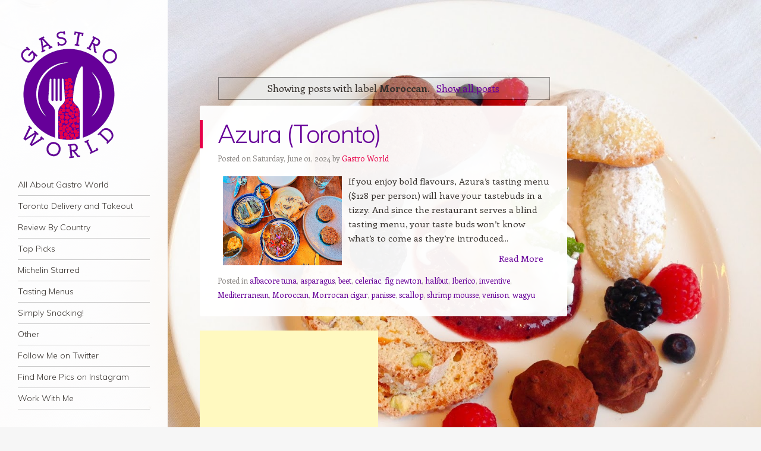

--- FILE ---
content_type: text/html; charset=UTF-8
request_url: https://www.gastroworld.ca/search/label/Moroccan
body_size: 35602
content:
<!DOCTYPE html>
<html dir='ltr' xmlns='http://www.w3.org/1999/xhtml' xmlns:b='http://www.google.com/2005/gml/b' xmlns:data='http://www.google.com/2005/gml/data' xmlns:expr='http://www.google.com/2005/gml/expr'>
<head>
<link href='https://www.blogger.com/static/v1/widgets/2944754296-widget_css_bundle.css' rel='stylesheet' type='text/css'/>
<script async='async' src='//pagead2.googlesyndication.com/pagead/js/adsbygoogle.js'></script>
<meta content='width=device-width, initial-scale=1.0' name='viewport'/>
<title>Moroccan on Gastro World</title>
<link href="//fonts.googleapis.com/css?family=Muli:300,400,300italic,400italic" media="all" rel="stylesheet" type="text/css">
<link href="//fonts.googleapis.com/css?family=Enriqueta:400,700&amp;subset=latin,latin-ext" media="all" rel="stylesheet" type="text/css">
<!--[if lt IE 9]> <script src="http://html5shim.googlecode.com/svn/trunk/html5.js"></script> <![endif]-->
<style id='page-skin-1' type='text/css'><!--
/*
-----------------------------------------------
Template Name  : Confit
Author         : NewBloggerThemes.com
Author URL     : http://newbloggerthemes.com/
Theme URL      : http://newbloggerthemes.com/confit-blogger-template/
Created Date   : Tuesday, May 20, 2014
License        : This template is free for both personal and commercial use, But to satisfy the 'attribution' clause of the license, you are required to keep the footer links intact which provides due credit to its authors.
----------------------------------------------- */
body#layout ul{list-style-type:none;list-style:none}
body#layout ul li{list-style-type:none;list-style:none}
body#layout #headerbwrap {height:auto;}
body#layout #content {}
body#layout .main-navigationbwrap {display:none;}
body#layout #primarybwrap {width:55%;margin: 20px 0 0 10px;margin:2rem 0 0 1rem;}
/* Variable definitions
====================
*/
/* Use this with templates/template-twocol.html */
.section, .widget {
margin:0;
padding:0;
}
/* =Reset
-------------------------------------------------------------- */
html, body, div, span, applet, object, iframe,
h1, h2, h3, h4, h5, h6, p, blockquote, pre,
a, abbr, acronym, address, big, cite, code,
del, dfn, em, font, ins, kbd, q, s, samp,
small, strike, strong, sub, sup, tt, var,
dl, dt, dd, ol, ul, li,
fieldset, form, label, legend,
table, caption, tbody, tfoot, thead, tr, th, td {
border: 0;
font-family: inherit;
font-size: 100%;
font-style: inherit;
font-weight: inherit;
margin: 0;
outline: 0;
padding: 0;
vertical-align: baseline;
}
html {
font-size: 62.5%; /* Corrects text resizing oddly in IE6/7 when body font-size is set using em units http://clagnut.com/blog/348/#c790 */
overflow-y: scroll; /* Keeps page centred in all browsers regardless of content height */
-webkit-text-size-adjust: 100%; /* Prevents iOS text size adjust after orientation change, without disabling user zoom */
-ms-text-size-adjust: 100%; /* www.456bereastreet.com/archive/201012/controlling_text_size_in_safari_for_ios_without_disabling_user_zoom/ */
}
body {
background: #fff;
}
article,
aside,
details,
figcaption,
figure,
footer,
header,
hgroup,
nav,
section {
display: block;
}
ol, ul {
list-style: none;
}
table { /* tables still need 'cellspacing="0"' in the markup */
border-collapse: separate;
border-spacing: 0;
}
caption, th, td {
font-weight: normal;
text-align: left;
}
blockquote:before, blockquote:after,
q:before, q:after {
content: "";
}
blockquote, q {
quotes: "" "";
}
a:focus {
outline: thin dotted;
}
a:hover,
a:active { /* Improves readability when focused and also mouse hovered in all browsers people.opera.com/patrickl/experiments/keyboard/test */
outline: 0;
}
a img {
border: 0;
}
/* Clearing floats */
.clear:after {
clear: both;
}
.clear:before,
.clear:after {
display: table;
content: "";
}
/* =Repeatable patterns
----------------------------------------------- */
html, input, textarea {
-webkit-font-smoothing: antialiased;
}
body {
text-rendering: optimizeLegibility;
}
/* Headings */
h1,h2,h3,h4,h5,h6 {
clear: both;
}
hr {
background-color: rgba(0,0,0,0.2);
border: 0;
height: 1px;
margin-bottom: 23px;
margin-bottom: 2.3rem;
}
/* Text elements */
p {
margin-bottom: 24px;
margin-bottom: 2.4rem;
}
dt {
font-weight: bold;
}
b, strong {
font-weight: bold;
}
dfn, cite, em, i {
font-style: italic;
}
mark, ins {
background: #fff9c0;
text-decoration: none;
}
sup,
sub {
font-size: 75%;
height: 0;
line-height: 0;
position: relative;
vertical-align: baseline;
}
sup {
bottom: 1ex;
}
sub {
top: .5ex;
}
small {
font-size: 75%;
}
big {
font-size: 125%;
}
figure {
margin: 0;
}
table {
width: 100%;
}
th {
font-weight: bold;
}
button,
input,
select,
textarea {
font-size: 100%; /* Corrects font size not being inherited in all browsers */
margin: 0; /* Addresses margins set differently in IE6/7, F3/4, S5, Chrome */
}
button,
input {
line-height: normal; /* Addresses FF3/4 setting line-height using !important in the UA stylesheet */
*overflow: visible; /* Corrects inner spacing displayed oddly in IE6/7 */
}
button,
html input[type="button"],
input[type="reset"],
input[type="submit"] {
background-color: #E94F1D;
border: none;
border-radius: 2px;
color: #fff;
cursor: pointer; /* Improves usability and consistency of cursor style between image-type 'input' and others */
-webkit-appearance: button; /* Corrects inability to style clickable 'input' types in iOS */
font-size: 12px;
font-size: 1.2rem;
font-weight: 700;
padding: 6px 18px;
padding: 0.6rem 1.8rem;
text-transform: uppercase;
vertical-align: top;
}
button:hover,
html input[type="button"]:hover,
input[type="reset"]:hover,
input[type="submit"]:hover {
background-color: #702963;
cursor: pointer;
}
button:focus,
html input[type="button"]:focus,
input[type="reset"]:focus,
input[type="submit"]:focus,
button:active,
html input[type="button"]:active,
input[type="reset"]:active,
input[type="submit"]:active {
background-color: #85AA0C;
box-shadow: inset 0 0 8px 2px rgba(0,0,0,0.2), 0 1px 0 0 rgba(0,0,0,0.2);
}
input[type="checkbox"],
input[type="radio"] {
box-sizing: border-box; /* Addresses box sizing set to content-box in IE8/9 */
padding: 0; /* Addresses excess padding in IE8/9 */
}
input[type="search"] {
-webkit-appearance: textfield; /* Addresses appearance set to searchfield in S5, Chrome */
-moz-box-sizing: content-box;
-webkit-box-sizing: content-box; /* Addresses box sizing set to border-box in S5, Chrome (include -moz to future-proof) */
box-sizing: content-box;
}
input[type="search"]::-webkit-search-decoration { /* Corrects inner padding displayed oddly in S5, Chrome on OSX */
-webkit-appearance: none;
}
button::-moz-focus-inner,
input::-moz-focus-inner { /* Corrects inner padding and border displayed oddly in FF3/4 www.sitepen.com/blog/2008/05/14/the-devils-in-the-details-fixing-dojos-toolbar-buttons/ */
border: 0;
padding: 0;
}
input[type=text]:not(.OT_searchDateField):not(.OT_searchTimeField):not(.OT_searchPartyField),
input[type=email],
input[type=password],
textarea {
-moz-box-sizing: border-box;
box-sizing: border-box;
color: #8c8885;
border: 1px solid rgba(0,0,0,0.2);
border-radius: 3px;
}
input[type=text]:focus,
input[type=email]:focus,
input[type=password]:focus,
textarea:focus {
color: #36312d;
}
input[type=text]:not(.OT_searchDateField):not(.OT_searchTimeField):not(.OT_searchPartyField),
input[type=email],
input[type=password] {
padding: 3px;
}
textarea {
overflow: auto; /* Removes default vertical scrollbar in IE6/7/8/9 */
padding-left: 3px;
vertical-align: top; /* Improves readability and alignment in all browsers */
width: 100%;
}
/* Links */
a {
color: #670099;
text-decoration: none;
}
a:visited {
color: #670099;
}
a:hover,
a:focus,
a:active {
color: #E70049;
}
#pagebwrap a { /* We're using #page before a so that the WordPress Toolbar isn't interfered with */
-webkit-transition: all .2s ease-in; /* Safari 3.2+, Chrome */
-moz-transition: all .2s ease-in; /* Firefox 4-15 */
-o-transition: all .2s ease-in; /* Opera 10.5â&#8364;&#8220;12.00 */
transition: all .2s ease-in; /* Firefox 16+, Opera 12.50+ */
}
/* Alignment */
.alignleft {
display: inline;
float: left;
margin-right: 24px;
margin-right: 2.4rem;
}
.alignright {
display: inline;
float: right;
margin-left: 24px;
margin-left: 2.4rem;
}
.aligncenter {
clear: both;
display: block;
margin: 0 auto;
}
/* Text meant only for screen readers */
.assistive-text {
clip: rect(1px 1px 1px 1px); /* IE6, IE7 */
clip: rect(1px, 1px, 1px, 1px);
position: absolute !important;
}
/* =Structure
----------------------------------------------- */
body {
background-color: #f6f6f6;
}
body.custom-background {
-webkit-background-size: cover !important;
-moz-background-size: cover !important;
-o-background-size: cover !important;
background-size: cover !important;
background-attachment: fixed !important;
}
body.background-size-disabled {
-webkit-background-size: auto auto !important;
-moz-background-size: auto auto !important;
-o-background-size: auto auto !important;
background-size: auto auto !important;
}
body,
button,
input,
select,
textarea {
color: #36312d;
font-family: Enriqueta, georgia, serif;
font-size: 15px;
font-size: 1.5rem;
font-weight: 400;
line-height: 1.6;
}
/* Page structure */
html,
body {
height: 100%;
}
#wrapperbwrap {
margin-right: 10px;
margin-right: 1.0rem;
max-width: 954px;
min-height: 100%;
position: relative;
}
#pagebwrap {
padding-bottom: 24px;
padding-bottom: 2.4rem;
}
#pagebwrap:before {
background-color: rgb(255,255,255);
background-color: rgba(255,255,255,0.95);
content: '';
min-height: 100%;
position: absolute;
top: 0;
left: 0;
width: 282px;
}
#mastheadbwrap {
float: left;
width: 282px;
}
#primarybwrap {
float: right;
margin: 120px 0 0 10px;
margin: 12rem 0 0 1rem;
width: 64.77987421%;
}
#contentbwrap {
position: relative;
}
#secondarybwrap { /* Sidebar 1 */
clear: left;
float: left;
overflow: hidden;
position: relative;
width: 282px;
z-index: 2;
}
.site-footerbwrap {
background-color: rgb(255,255,255);
background-color: rgba(255,255,255,0.95);
border-radius: 3px;
clear: both;
margin: 0 0 0 35.22012578%;
}
.site-infobwrap {
font-size: 13px;
font-size: 1.3rem;
line-height: 1.8461538461;
margin: 0 4.85436893%;
padding: 24px 0;
padding: 2.4rem 0;
}
/* =Header
----------------------------------------------- */
#mastheadbwrap {
padding: 48px 0 0;
padding: 4.8rem 0 0;
position: relative;
z-index: 2;
}
.header-image {
margin: 0 10.63829787% 24px;
margin: 0 10.63829787% 2.4rem;
max-width: 222px;
max-width: 22.2rem;
}
.header-image img {
display: block;
margin: 0 auto;
}
#mastheadbwrap hgroup {
margin: 0 10.63829787% 24px;
margin: 0 10.63829787% 2.4rem;
}
#mastheadbwrap .hgroupdiv {
margin: 0 10.63829787% 24px;
margin: 0 10.63829787% 2.4rem;
}
.site-title {
font-family: Muli, Helvetica, Arial, sans-serif;
font-size: 24px;
font-size: 2.4rem;
font-weight: 300;
letter-spacing: -0.045em;
line-height: 1;
}
.site-title a {
text-decoration: none;
}
.site-title a:hover {
color: #E70049;
}
.site-description {
color: #8C8885;
font-size: 13px;
font-size: 1.3rem;
line-height: 1.8461538461;
}
/* =Menu
----------------------------------------------- */
.main-navigationbwrap {
clear: both;
display: block;
float: left;
font-size: 14px;
font-size: 1.4rem;
line-height: 1.6428571428;
margin: 0 10.63829787% 48px;
margin: 0 10.63829787% 4.8rem;
width: 78.72340426%;
}
.main-navigationbwrap ul {
list-style: none;
margin: 0;
width: 100%;
}
.main-navigationbwrap li {
border-bottom: 1px solid rgba(0,0,0,0.2);
position: relative;
}
.main-navigationbwrap a {
color: #36312d;
display: block;
display: block;
font-family: Muli, Helvetica, Arial, sans-serif;
font-weight: 300;
padding: 6px 0;
padding: 0.6rem 0;
text-decoration: none;
}
.main-navigationbwrap a:hover,
.main-navigationbwrap .current_page_item > a,
.main-navigationbwrap .current_page_ancestor > a,
.main-navigationbwrap .current-menu-item > a,
.main-navigationbwrap .current-menu-ancestor > a {
color: #e94f1d;
}
.main-navigationbwrap ul ul {
background-color: rgb(255,255,255);
background-color: rgba(255,255,255,0.95);
-moz-box-shadow: 0 3px 3px rgba(0,0,0,0.1);
-webkit-box-shadow: 0 3px 3px rgba(0,0,0,0.1);
box-shadow: 0 3px 3px rgba(0,0,0,0.1);
display: none;
position: absolute;
top: 0;
left: 100%;
z-index: 99999;
}
.main-navigationbwrap ul ul ul {
left: 100%;
top: 0;
}
.main-navigationbwrap ul ul a {
padding: 6px 9.009009%;
padding: 0.6rem 9.009009%;
width: 81.981982%;
}
.main-navigationbwrap ul ul li {
}
.main-navigationbwrap li:hover > a {
}
.main-navigationbwrap ul ul :hover > a {
}
.main-navigationbwrap ul ul a:hover {
}
.main-navigationbwrap ul li:hover > ul {
display: block;
}
.main-navigationbwrap li.current_page_item a,
.main-navigationbwrap li.current-menu-item a {
}
/* Small menu */
.menu-toggle {
cursor: pointer;
text-transform: uppercase;
}
.main-small-navigation .menubwrap {
display: none;
}
.main-small-navigation a {
color: #36312d;
display: block;
display: block;
font-family: Muli, Helvetica, Arial, sans-serif;
font-weight: 300;
padding: 6px 0;
padding: 0.6rem 0;
text-decoration: none;
}
.main-small-navigation ul ul {
margin: 0 0 0 4.85436893%;
}
/* =Content
----------------------------------------------- */
.nbt-entry-meta {
clear: both;
color: #8c8885;
font-size: 13px;
font-size: 1.3rem;
line-height: 1.8461538461;
margin: 0 4.85436893%;
padding: 5px 0 0 0;
}
.entry-header .nbt-entry-meta a {
color: #E70049;
text-decoration: none;
}
.entry-header .nbt-entry-meta a:hover {
color: #E70049;
text-decoration: underline;
}
.byline {
}
.single .byline,
.group-blog .byline {
display: inline;
}
.entry-title {
border-left: 5px solid #E70049;
color: #E70049;
font-family: Muli, Helvetica, Arial, sans-serif;
font-size: 42px;
font-size: 4.2rem;
font-weight: 300;
line-height: 1.1428571428;
padding: 0 4.85436893% 0 4.04530744%;
letter-spacing: -0.04em;
}
.entry-title a {
text-decoration: none;
}
.entry-title a:hover {
color: #E70049;
}
.entry-content,
.entry-summary {
margin: 14px 4.85436893% 0;
margin: 1.4rem 4.85436893% 0;
}
.entry-content h1,
.entry-content h2,
.entry-content h3,
.entry-content h4,
.entry-content h5,
.entry-content h6 {
font-family: Muli, Helvetica, Arial, sans-serif;
font-weight: 300;
letter-spacing: -0.04em;
margin-bottom: 24px;
margin-bottom: 2.4rem;
}
.entry-content h1 {
font-size: 42px;
font-size: 4.2rem;
line-height: 1.1428571428;
letter-spacing: -0.06em;
}
.entry-content h2 {
font-size: 35px;
font-size: 3.5rem;
line-height: 1.3714285714;
}
.entry-content h3 {
font-size: 30px;
font-size: 3.0rem;
line-height: 1.6;
}
.entry-content h4 {
font-size: 24px;
font-size: 2.4rem;
line-height: 1;
}
.entry-content h5 {
font-size: 18px;
font-size: 1.8rem;
line-height: 1.3333333333;
}
.entry-content h6 {
font-size: 16px;
font-size: 1.6rem;
line-height: 1.5;
}
.entry-content ol,
.entry-content ul{
margin: 0 0 24px;
margin: 0 0 2.4rem;
}
.entry-content ul ul,
.entry-content ol ol,
.entry-content ul ol,
.entry-content ol ul {
margin-bottom: 0;
}
.entry-content ul {
list-style: disc;
}
.entry-content ol {
list-style: decimal;
}
.entry-content li {
margin: 0 0 0 36px;
margin: 0 0 0 3.6rem;
}
.entry-content blockquote {
border-left: 5px solid #E94F1D;
color: #8C8885;
margin: 48px 0;
margin: 4.8rem 0;
padding-left 24px;
padding-left: 2.4rem;
font-style: italic;
}
.entry-content blockquote p:last-child {
margin-bottom: 0;
}
.entry-content code {
font-family: Consolas, Monaco, Lucida Console, monospace;
font-size: 13px;
font-size: 1.3rem;
line-height: 1.8461538461;
}
.entry-content pre {
border: 1px solid rgba(0,0,0,0.2);
color: #666;
font-family: Consolas, Monaco, Lucida Console, monospace;
font-size: 13px;
font-size: 1.3rem;
line-height: 1.8461538461;
margin: 24px 0;
margin: 2.4rem 0;
overflow: auto;
max-width: 100%;
padding: 24px;
padding: 2.4rem;
}
.entry-content pre code {
display: block;
}
.entry-content abbr,
.entry-content dfn,
.entry-content acronym {
border-bottom: 1px dotted #666;
cursor: help;
}
.entry-content address {
display: block;
line-height: 1.6325;
margin: 0 0 24px;
margin: 0 0 2.4rem;
}
img.alignleft {
margin: 7px 24px 7px 0;
margin: 0.7rem 2.4rem 0.7rem 0;
}
img.alignright {
margin: 7px 0 7px 24px;
margin: 0.7rem 0 0.7rem 2.4rem;
}
img.aligncenter {
margin-top: 7px;
margin-top: 0.7rem;
margin-bottom: 7px;
margin-bottom: 0.7rem;
}
.entry-content embed,
.entry-content iframe,
.entry-content object,
.entry-content video {
margin-bottom: 24px;
margin-bottom: 2.4rem;
}
.entry-content dl {
margin: 24px 0;
margin: 2.4rem 0;
}
.entry-content dt {
font-weight: bold;
}
.entry-content dd {
margin-bottom: 24px;
margin-bottom: 2.4rem;
}
.entry-content table {
border-bottom: 1px solid rgba(0,0,0,0.2);
color: #777;
font-size: 14px;
font-size: 1.4rem;
line-height: 1.6428571428;
margin: 0 0 24px;
margin: 0 0 2.4rem;
width: 100%;
}
.entry-content table caption {
font-size: 14px;
font-size: 1.4rem;
margin: 12px 0;
margin: 1.2rem 0;
}
.entry-content td {
border-top: 1px solid rgba(0,0,0,0.2);
padding: 8px 10px 8px 0;
padding: 0.8rem 1rem 0.8rem 0;
}
.sticky {
}
.site-contentbwrap article {
background-color: rgb(255,255,255);
background-color: rgba(255,255,255,0.95);
border-radius: 3px;
margin-bottom: 24px;
margin-bottom: 2.4rem;
overflow: hidden;
padding: 24px 0 24px;
padding: 2.4rem 0 2.4rem;
}
#comments {
background-color: rgb(255,255,255);
background-color: rgba(255,255,255,0.95);
border-radius: 3px;
margin-bottom: 24px;
margin-bottom: 2.4rem;
overflow: hidden;
padding: 18px;
padding: 1.8rem;
}
footer.nbt-entry-meta {
margin-bottom: 0px;
margin-bottom: 0rem;
}
footer.nbt-entry-meta .cat-links + .tag-links:before,
footer.nbt-entry-meta .cat-links + .comments-link:before,
footer.nbt-entry-meta .cat-links + .edit-link:before,
footer.nbt-entry-meta .tag-links + .comments-link:before,
footer.nbt-entry-meta .tag-links + .edit-link:before,
footer.nbt-entry-meta .comments-link + .edit-link:before {
content: '\2022\0020';
}
/* =Media
----------------------------------------------- */
/* Responsive images */
.header-image img,
.entry-header img,
.entry-content img,
.comment-content img,
.widget img {
max-width: 100%; /* Fluid images for posts, comments, and widgets */
}
.header-image img,
.entry-header img,
.comment-content img,
img[class*="align"],
img[class*="wp-image-"],
img[class*="attachment-"] {
height: auto; /* Make sure images with WordPress-added height and width attributes are scaled correctly */
}
/* Make sure embeds and iframes fit their containers */
embed,
iframe,
object {
max-width: 100%;
}
/* =Widgets
----------------------------------------------- */
#secondarybwrap .widget {
font-size: 14px;
font-size: 1.4rem;
line-height: 1.7142857142;
margin: 0 10.63829787% 48px;
margin: 0 10.63829787% 4.8rem;
overflow: hidden;
}
#secondarybwrap .widget-title {
font-family: Muli, Helvetica, Arial, sans-serif;
font-weight: 400;
text-transform: uppercase;
}
#secondarybwrap .widget h2, #secondarybwrap .widget h3 {
font-family: Muli, Helvetica, Arial, sans-serif;
font-weight: 400;
text-transform: uppercase;
}
#secondarybwrap .widget-title a {
color: #36312D;
}
#secondarybwrap .widget ol,
#secondarybwrap .widget ul {
line-height: 2;
margin: 0 0 24px;
margin: 0 0 2.4rem;
}
#secondarybwrap .widget ul ul,
#secondarybwrap .widget ol ol,
#secondarybwrap .widget ul ol,
#secondarybwrap .widget ol ul {
margin: 0 0 0 13px;
margin: 0 0 0 1.3rem;
}
#secondarybwrap .widget > ul,
#secondarybwrap .widget > div > ul,
#secondarybwrap .widget > ol,
#secondarybwrap .widget table,
#secondarybwrap .widget iframe,
#secondarybwrap .widget p:last-child {
margin-bottom: 0;
}
.widget select {
max-width: 98%;
margin-left: 1px;
margin-left: 0.1rem;
}
/* Search widget */
.widget_search #s {
width: 100%;
}
#searchsubmit {
display: none;
}
/* =Mobile
-------------------------------------------------------------- */
#mobile-background-holder { /* Fixed positioned div for the fixed background image on mobiles */
background-position: center top;
background-size: cover;
min-width: 100%;
min-height: 100%;
position: fixed;
top: 0;
left: 0;
}
/* =Responsive
-------------------------------------------------------------- */
@media screen and (max-width: 964px) {
}
@media screen and (max-width: 840px) {
#pagebwrap::before,
#mastheadbwrap,
#secondarybwrap {
width: 33.57142857%
}
}
@media screen and (max-width: 768px) {
#wrapperbwrap {
margin-right: 0;
}
#pagebwrap::before {
background-color: transparent;
min-height: auto;
position: relative;
top: auto;
left: auto;
width: auto;
}
#mastheadbwrap {
background-color: rgba(255,255,255,0.95);
border-radius: 0 0 3px 3px;
float: none;
margin: 0 auto 48px;
margin: 0 auto 4.8rem;
padding: 24px 0;
padding: 2.4rem 0;
width: 618px;
}
#mastheadbwrap hgroup {
margin: 0 4.85436893% 24px;
margin: 0 4.85436893% 2.4rem;
}
#mastheadbwrap .hgroupdiv {
margin: 0 4.85436893% 24px;
margin: 0 4.85436893% 2.4rem;
}
.main-navigationbwrap {
float: none;
margin: 0 4.85436893%;
width: auto;
}
.main-small-navigation {
border: 1px solid rgba(0,0,0,0.2);
border-right: none;
border-left: none;
margin: 0 4.85436893%;
}
.menu-toggle {
padding: 10px 0;
padding: 1.0rem 0;
}
#primarybwrap,
#secondarybwrap {
float: none;
width: 618px;
margin: 0 auto;
}
#secondarybwrap {
background-color: rgba(255,255,255,0.95);
border-radius: 3px;
}
#secondarybwrap .widget {
margin: 0 4.85436893% 24px;
margin: 0 4.85436893% 2.4rem;
}
#secondarybwrap .widget:first-child {
margin-top: 24px;
margin-top: 2.4rem;
}
.site-footerbwrap {
margin: 24px auto 0;
margin: 2.4rem auto 0;
width: 618px;
}
}
@media screen and (max-width: 618px) {
#mastheadbwrap,
#primarybwrap,
#secondarybwrap,
.site-footerbwrap {
width: 100%;
}
#mastheadbwrap,
.site-contentbwrap article,
#comments,
.site-contentbwrap .site-navigation,
#secondarybwrap,
.site-footerbwrap {
border-radius: 0;
}
}
/* Smartphones (portrait and landscape) */
@media only screen and (min-device-width: 320px) and (max-device-width: 480px) {
.entry-title {
font-size: 24px;
font-size: 2.4rem;
line-height: 1;
}
embed,
iframe,
object {
height: auto;
}
}
h2.date-header {
margin: 10px 0px;
display: none;
}
.main .widget {
margin: 0 0 5px;
padding: 0 0 2px;
}
.main .Blog {
border-bottom-width: 0;
}
#header .description {
}
/* Comments----------------------------------------------- */
#comments {
}
#comments h4 {
font-size:22px;
}
.deleted-comment {
font-style: italic;
color: gray;
}
#blog-pager-newer-link {
float: left;
}
#blog-pager-older-link {
float: right;
}
#blog-pager {
text-align: center;
padding:5px;
}
.feed-links {
clear: both;
margin: 0 0 15px 0;
}
.comment-form {
}
#navbar-iframe {
height: 0;
visibility: hidden;
display: none;
}
.PopularPosts .widget-content ul li {
padding:6px 0px;
}
.reaction-buttons table{
border:none;
margin-bottom:5px;
}
.reaction-buttons table, .reaction-buttons td{
border:none !important;
}
.pbtthumbimg {
float:left;
margin:0px 7px 5px 5px;
padding:4px;
border:0px solid #ddd;
background:none;
width:200px;
height:150px;
}

--></style>
<script src='https://ajax.googleapis.com/ajax/libs/jquery/1.11.0/jquery.min.js' type='text/javascript'></script>
<script type='text/javascript'>
//<![CDATA[

/*! jQuery Migrate v1.2.1 | (c) 2005, 2013 jQuery Foundation, Inc. and other contributors | jquery.org/license */
jQuery.migrateMute===void 0&&(jQuery.migrateMute=!0),function(e,t,n){function r(n){var r=t.console;i[n]||(i[n]=!0,e.migrateWarnings.push(n),r&&r.warn&&!e.migrateMute&&(r.warn("JQMIGRATE: "+n),e.migrateTrace&&r.trace&&r.trace()))}function a(t,a,i,o){if(Object.defineProperty)try{return Object.defineProperty(t,a,{configurable:!0,enumerable:!0,get:function(){return r(o),i},set:function(e){r(o),i=e}}),n}catch(s){}e._definePropertyBroken=!0,t[a]=i}var i={};e.migrateWarnings=[],!e.migrateMute&&t.console&&t.console.log&&t.console.log("JQMIGRATE: Logging is active"),e.migrateTrace===n&&(e.migrateTrace=!0),e.migrateReset=function(){i={},e.migrateWarnings.length=0},"BackCompat"===document.compatMode&&r("jQuery is not compatible with Quirks Mode");var o=e("<input/>",{size:1}).attr("size")&&e.attrFn,s=e.attr,u=e.attrHooks.value&&e.attrHooks.value.get||function(){return null},c=e.attrHooks.value&&e.attrHooks.value.set||function(){return n},l=/^(?:input|button)$/i,d=/^[238]$/,p=/^(?:autofocus|autoplay|async|checked|controls|defer|disabled|hidden|loop|multiple|open|readonly|required|scoped|selected)$/i,f=/^(?:checked|selected)$/i;a(e,"attrFn",o||{},"jQuery.attrFn is deprecated"),e.attr=function(t,a,i,u){var c=a.toLowerCase(),g=t&&t.nodeType;return u&&(4>s.length&&r("jQuery.fn.attr( props, pass ) is deprecated"),t&&!d.test(g)&&(o?a in o:e.isFunction(e.fn[a])))?e(t)[a](i):("type"===a&&i!==n&&l.test(t.nodeName)&&t.parentNode&&r("Can't change the 'type' of an input or button in IE 6/7/8"),!e.attrHooks[c]&&p.test(c)&&(e.attrHooks[c]={get:function(t,r){var a,i=e.prop(t,r);return i===!0||"boolean"!=typeof i&&(a=t.getAttributeNode(r))&&a.nodeValue!==!1?r.toLowerCase():n},set:function(t,n,r){var a;return n===!1?e.removeAttr(t,r):(a=e.propFix[r]||r,a in t&&(t[a]=!0),t.setAttribute(r,r.toLowerCase())),r}},f.test(c)&&r("jQuery.fn.attr('"+c+"') may use property instead of attribute")),s.call(e,t,a,i))},e.attrHooks.value={get:function(e,t){var n=(e.nodeName||"").toLowerCase();return"button"===n?u.apply(this,arguments):("input"!==n&&"option"!==n&&r("jQuery.fn.attr('value') no longer gets properties"),t in e?e.value:null)},set:function(e,t){var a=(e.nodeName||"").toLowerCase();return"button"===a?c.apply(this,arguments):("input"!==a&&"option"!==a&&r("jQuery.fn.attr('value', val) no longer sets properties"),e.value=t,n)}};var g,h,v=e.fn.init,m=e.parseJSON,y=/^([^<]*)(<[\w\W]+>)([^>]*)$/;e.fn.init=function(t,n,a){var i;return t&&"string"==typeof t&&!e.isPlainObject(n)&&(i=y.exec(e.trim(t)))&&i[0]&&("<"!==t.charAt(0)&&r("$(html) HTML strings must start with '<' character"),i[3]&&r("$(html) HTML text after last tag is ignored"),"#"===i[0].charAt(0)&&(r("HTML string cannot start with a '#' character"),e.error("JQMIGRATE: Invalid selector string (XSS)")),n&&n.context&&(n=n.context),e.parseHTML)?v.call(this,e.parseHTML(i[2],n,!0),n,a):v.apply(this,arguments)},e.fn.init.prototype=e.fn,e.parseJSON=function(e){return e||null===e?m.apply(this,arguments):(r("jQuery.parseJSON requires a valid JSON string"),null)},e.uaMatch=function(e){e=e.toLowerCase();var t=/(chrome)[ \/]([\w.]+)/.exec(e)||/(webkit)[ \/]([\w.]+)/.exec(e)||/(opera)(?:.*version|)[ \/]([\w.]+)/.exec(e)||/(msie) ([\w.]+)/.exec(e)||0>e.indexOf("compatible")&&/(mozilla)(?:.*? rv:([\w.]+)|)/.exec(e)||[];return{browser:t[1]||"",version:t[2]||"0"}},e.browser||(g=e.uaMatch(navigator.userAgent),h={},g.browser&&(h[g.browser]=!0,h.version=g.version),h.chrome?h.webkit=!0:h.webkit&&(h.safari=!0),e.browser=h),a(e,"browser",e.browser,"jQuery.browser is deprecated"),e.sub=function(){function t(e,n){return new t.fn.init(e,n)}e.extend(!0,t,this),t.superclass=this,t.fn=t.prototype=this(),t.fn.constructor=t,t.sub=this.sub,t.fn.init=function(r,a){return a&&a instanceof e&&!(a instanceof t)&&(a=t(a)),e.fn.init.call(this,r,a,n)},t.fn.init.prototype=t.fn;var n=t(document);return r("jQuery.sub() is deprecated"),t},e.ajaxSetup({converters:{"text json":e.parseJSON}});var b=e.fn.data;e.fn.data=function(t){var a,i,o=this[0];return!o||"events"!==t||1!==arguments.length||(a=e.data(o,t),i=e._data(o,t),a!==n&&a!==i||i===n)?b.apply(this,arguments):(r("Use of jQuery.fn.data('events') is deprecated"),i)};var j=/\/(java|ecma)script/i,w=e.fn.andSelf||e.fn.addBack;e.fn.andSelf=function(){return r("jQuery.fn.andSelf() replaced by jQuery.fn.addBack()"),w.apply(this,arguments)},e.clean||(e.clean=function(t,a,i,o){a=a||document,a=!a.nodeType&&a[0]||a,a=a.ownerDocument||a,r("jQuery.clean() is deprecated");var s,u,c,l,d=[];if(e.merge(d,e.buildFragment(t,a).childNodes),i)for(c=function(e){return!e.type||j.test(e.type)?o?o.push(e.parentNode?e.parentNode.removeChild(e):e):i.appendChild(e):n},s=0;null!=(u=d[s]);s++)e.nodeName(u,"script")&&c(u)||(i.appendChild(u),u.getElementsByTagName!==n&&(l=e.grep(e.merge([],u.getElementsByTagName("script")),c),d.splice.apply(d,[s+1,0].concat(l)),s+=l.length));return d});var Q=e.event.add,x=e.event.remove,k=e.event.trigger,N=e.fn.toggle,T=e.fn.live,M=e.fn.die,S="ajaxStart|ajaxStop|ajaxSend|ajaxComplete|ajaxError|ajaxSuccess",C=RegExp("\\b(?:"+S+")\\b"),H=/(?:^|\s)hover(\.\S+|)\b/,A=function(t){return"string"!=typeof t||e.event.special.hover?t:(H.test(t)&&r("'hover' pseudo-event is deprecated, use 'mouseenter mouseleave'"),t&&t.replace(H,"mouseenter$1 mouseleave$1"))};e.event.props&&"attrChange"!==e.event.props[0]&&e.event.props.unshift("attrChange","attrName","relatedNode","srcElement"),e.event.dispatch&&a(e.event,"handle",e.event.dispatch,"jQuery.event.handle is undocumented and deprecated"),e.event.add=function(e,t,n,a,i){e!==document&&C.test(t)&&r("AJAX events should be attached to document: "+t),Q.call(this,e,A(t||""),n,a,i)},e.event.remove=function(e,t,n,r,a){x.call(this,e,A(t)||"",n,r,a)},e.fn.error=function(){var e=Array.prototype.slice.call(arguments,0);return r("jQuery.fn.error() is deprecated"),e.splice(0,0,"error"),arguments.length?this.bind.apply(this,e):(this.triggerHandler.apply(this,e),this)},e.fn.toggle=function(t,n){if(!e.isFunction(t)||!e.isFunction(n))return N.apply(this,arguments);r("jQuery.fn.toggle(handler, handler...) is deprecated");var a=arguments,i=t.guid||e.guid++,o=0,s=function(n){var r=(e._data(this,"lastToggle"+t.guid)||0)%o;return e._data(this,"lastToggle"+t.guid,r+1),n.preventDefault(),a[r].apply(this,arguments)||!1};for(s.guid=i;a.length>o;)a[o++].guid=i;return this.click(s)},e.fn.live=function(t,n,a){return r("jQuery.fn.live() is deprecated"),T?T.apply(this,arguments):(e(this.context).on(t,this.selector,n,a),this)},e.fn.die=function(t,n){return r("jQuery.fn.die() is deprecated"),M?M.apply(this,arguments):(e(this.context).off(t,this.selector||"**",n),this)},e.event.trigger=function(e,t,n,a){return n||C.test(e)||r("Global events are undocumented and deprecated"),k.call(this,e,t,n||document,a)},e.each(S.split("|"),function(t,n){e.event.special[n]={setup:function(){var t=this;return t!==document&&(e.event.add(document,n+"."+e.guid,function(){e.event.trigger(n,null,t,!0)}),e._data(this,n,e.guid++)),!1},teardown:function(){return this!==document&&e.event.remove(document,n+"."+e._data(this,n)),!1}}})}(jQuery,window);

//]]>
</script>
<script type='text/javascript'>
//<![CDATA[

function showrecentcomments(json){for(var i=0;i<a_rc;i++){var b_rc=json.feed.entry[i];var c_rc;if(i==json.feed.entry.length)break;for(var k=0;k<b_rc.link.length;k++){if(b_rc.link[k].rel=='alternate'){c_rc=b_rc.link[k].href;break;}}c_rc=c_rc.replace("#","#comment-");var d_rc=c_rc.split("#");d_rc=d_rc[0];var e_rc=d_rc.split("/");e_rc=e_rc[5];e_rc=e_rc.split(".html");e_rc=e_rc[0];var f_rc=e_rc.replace(/-/g," ");f_rc=f_rc.link(d_rc);var g_rc=b_rc.published.$t;var h_rc=g_rc.substring(0,4);var i_rc=g_rc.substring(5,7);var j_rc=g_rc.substring(8,10);var k_rc=new Array();k_rc[1]="Jan";k_rc[2]="Feb";k_rc[3]="Mar";k_rc[4]="Apr";k_rc[5]="May";k_rc[6]="Jun";k_rc[7]="Jul";k_rc[8]="Aug";k_rc[9]="Sep";k_rc[10]="Oct";k_rc[11]="Nov";k_rc[12]="Dec";if("content" in b_rc){var l_rc=b_rc.content.$t;}else if("summary" in b_rc){var l_rc=b_rc.summary.$t;}else var l_rc="";var re=/<\S[^>]*>/g;l_rc=l_rc.replace(re,"");if(m_rc==true)document.write('On '+k_rc[parseInt(i_rc,10)]+' '+j_rc+' ');document.write('<a href="'+c_rc+'">'+b_rc.author[0].name.$t+'</a> commented');if(n_rc==true)document.write(' on '+f_rc);document.write(': ');if(l_rc.length<o_rc){document.write('<i>&#8220;');document.write(l_rc);document.write('&#8221;</i><br/><br/>');}else{document.write('<i>&#8220;');l_rc=l_rc.substring(0,o_rc);var p_rc=l_rc.lastIndexOf(" ");l_rc=l_rc.substring(0,p_rc);document.write(l_rc+'&hellip;&#8221;</i>');document.write('<br/><br/>');}}}

function rp(json){document.write('<ul>');for(var i=0;i<numposts;i++){document.write('<li>');var entry=json.feed.entry[i];var posttitle=entry.title.$t;var posturl;if(i==json.feed.entry.length)break;for(var k=0;k<entry.link.length;k++){if(entry.link[k].rel=='alternate'){posturl=entry.link[k].href;break}}posttitle=posttitle.link(posturl);var readmorelink="(more)";readmorelink=readmorelink.link(posturl);var postdate=entry.published.$t;var cdyear=postdate.substring(0,4);var cdmonth=postdate.substring(5,7);var cdday=postdate.substring(8,10);var monthnames=new Array();monthnames[1]="Jan";monthnames[2]="Feb";monthnames[3]="Mar";monthnames[4]="Apr";monthnames[5]="May";monthnames[6]="Jun";monthnames[7]="Jul";monthnames[8]="Aug";monthnames[9]="Sep";monthnames[10]="Oct";monthnames[11]="Nov";monthnames[12]="Dec";if("content"in entry){var postcontent=entry.content.$t}else if("summary"in entry){var postcontent=entry.summary.$t}else var postcontent="";var re=/<\S[^>]*>/g;postcontent=postcontent.replace(re,"");document.write(posttitle);if(showpostdate==true)document.write(' - '+monthnames[parseInt(cdmonth,10)]+' '+cdday);if(showpostsummary==true){if(postcontent.length<numchars){document.write(postcontent)}else{postcontent=postcontent.substring(0,numchars);var quoteEnd=postcontent.lastIndexOf(" ");postcontent=postcontent.substring(0,quoteEnd);document.write(postcontent+'...'+readmorelink)}}document.write('</li>')}document.write('</ul>')}

//]]>
</script>
<script type='text/javascript'>
summary_noimg = 350;
summary_img = 220;
img_thumb_height = 150;
img_thumb_width = 200; 
</script>
<script type='text/javascript'>
//<![CDATA[

function removeHtmlTag(strx,chop){ 
	if(strx.indexOf("<")!=-1)
	{
		var s = strx.split("<"); 
		for(var i=0;i<s.length;i++){ 
			if(s[i].indexOf(">")!=-1){ 
				s[i] = s[i].substring(s[i].indexOf(">")+1,s[i].length); 
			} 
		} 
		strx =  s.join(""); 
	}
	chop = (chop < strx.length-1) ? chop : strx.length-2; 
	while(strx.charAt(chop-1)!=' ' && strx.indexOf(' ',chop)!=-1) chop++; 
	strx = strx.substring(0,chop-1); 
	return strx+'...'; 
}

function createSummaryAndThumb(pID){
	var div = document.getElementById(pID);
	var imgtag = "";
	var img = div.getElementsByTagName("img");
	var summ = summary_noimg;
	if(img.length>=1) {	
		imgtag = '<img src="'+img[0].src+'" class="pbtthumbimg"/>';
		summ = summary_img;
	}
	
	var summary = imgtag + '<div>' + removeHtmlTag(div.innerHTML,summ) + '</div>';
	div.innerHTML = summary;
}

//]]>
</script>
<style type='text/css'>
body.custom-background {background-color:#f6f6f6;background-image:url('https://blogger.googleusercontent.com/img/b/R29vZ2xl/AVvXsEi0oy3reHDtfLkFQNvBXDSfaVUCBAmUIvPllNmNwAd2k2TUuXIRzOzG1pFwq7iSQiKvVjPylEj_v5teCT1tTl0QVEpAcORI9PHkptIZgksuaVIndQMPMM5nGXWH_rm5qQ9G5t0n_eivjlk/s1600/IMG_7166.JPG');background-repeat:repeat;background-position:top left;background-attachment:fixed;}
</style>
<script type='text/javascript'>
//<![CDATA[
  (function() {
    var shr = document.createElement('script');
    shr.setAttribute('data-cfasync', 'false');
    shr.src = '//dsms0mj1bbhn4.cloudfront.net/assets/pub/shareaholic.js';
    shr.type = 'text/javascript'; shr.async = 'true';
    shr.onload = shr.onreadystatechange = function() {
      var rs = this.readyState;
      if (rs && rs != 'complete' && rs != 'loaded') return;
      var site_id = '720591d020dee0d2d5960de721469b5f';
      try { Shareaholic.init(site_id); } catch (e) {}
    };
    var s = document.getElementsByTagName('script')[0];
    s.parentNode.insertBefore(shr, s);
  })();
//]]>
</script>
<script>
  (function(i,s,o,g,r,a,m){i['GoogleAnalyticsObject']=r;i[r]=i[r]||function(){
  (i[r].q=i[r].q||[]).push(arguments)},i[r].l=1*new Date();a=s.createElement(o),
  m=s.getElementsByTagName(o)[0];a.async=1;a.src=g;m.parentNode.insertBefore(a,m)
  })(window,document,'script','https://www.google-analytics.com/analytics.js','ga');

  ga('create', 'UA-48986022-1', 'auto');
  ga('send', 'pageview');

</script>
<link href='https://www.blogger.com/dyn-css/authorization.css?targetBlogID=931373018532421200&amp;zx=be568cf9-afab-4fe4-9bcb-15a7af91e3e8' media='none' onload='if(media!=&#39;all&#39;)media=&#39;all&#39;' rel='stylesheet'/><noscript><link href='https://www.blogger.com/dyn-css/authorization.css?targetBlogID=931373018532421200&amp;zx=be568cf9-afab-4fe4-9bcb-15a7af91e3e8' rel='stylesheet'/></noscript>
<meta name='google-adsense-platform-account' content='ca-host-pub-1556223355139109'/>
<meta name='google-adsense-platform-domain' content='blogspot.com'/>

<!-- data-ad-client=ca-pub-4291420808959819 -->

</head>
<body class='custom-background'>
<div id='wrapperbwrap'>
<div id='pagebwrap'>
<header class='site-header' id='mastheadbwrap' role='banner'>
<div class='hgroupdiv'>
<div class='headersec section' id='headersec'><div class='widget Header' data-version='1' id='Header1'>
<div id='header-inner'>
<a href='https://www.gastroworld.ca/' style='display: block'>
<img alt='Gastro World' height='222px; ' id='Header1_headerimg' src='https://blogger.googleusercontent.com/img/b/R29vZ2xl/AVvXsEgDb24g3G1rgtj9CZWxdu3RtN5K7OmuK1KeEl0cpMh4CSYydvHHeYCSG7UN767mKZT7SWKE-c_Yh97tw03Rcjyx4iwou0CPFpEA8HUJPuNTr4omv2RUbv2qk66vMhuu0cMxEnYTwKuFpsI/s222/GW_logo_transparent.png' style='display: block;padding-left:0px;padding-top:0px;' width='173px; '/>
</a>
</div>
</div></div>
</div>
<div class='site-navigation main-navigationbwrap' role='navigation'>
<h1 class='assistive-text'>Navigation</h1>
<div class='assistive-text skip-link'><a href='#contentbwrap' title='Skip to content'>Skip to content</a></div>
<div class='menubwrap'>
<ul>
<li><a href='#'>All About Gastro World</a>
<ul class='children'>
<li><a href='http://www.gastroworldblog.blogspot.ca/p/home.html'>My Mission</a></li>
<li><a href='http://www.gastroworld.ca/p/the-scoring-system.html'>Scoring System</a></li>
<li><a href='http://www.gastroworld.ca/p/how-this-all-started.html'>How It Started</a></li>
<li><a href='http://www.gastroworld.ca/p/contact-me.html'>Contact Me</a></li>
</ul></li>
<li><a href='https://www.gastroworld.ca/p/toronto-delivery-and-takeout.html'>Toronto Delivery and Takeout</a>
</li>
<li><a href='#'>Review By Country</a>
<ul class='children'>
<li><a href='http://www.gastroworld.ca/p/canada.html'>Canada</a></li>
<li><a href='http://www.gastroworld.ca/p/europe.html'>Europe</a></li>
<li><a href='http://www.gastroworld.ca/p/usa.html'>USA</a></li>
<li><a href='http://www.gastroworld.ca/p/hong-kong.html'>Hong Kong</a></li>
<li><a href='http://www.gastroworld.ca/p/japan.html'>Japan</a></li>
<li><a href='http://www.gastroworld.ca/p/denmark.html'>Denmark</a></li>
<li><a href='https://www.gastroworld.ca/p/dubai.html'>Dubai</a></li>
<li><a href='http://www.gastroworld.ca/p/bahamas.html'>The Caribbean</a></li>
<li><a href='http://www.gastroworld.ca/p/closed-restaurants.html'>Closed Restaurants</a></li>
</ul>
</li>
<li><a href='http://www.gastroworld.ca/p/top-picks.html'>Top Picks</a>
</li>
<li><a href='http://www.gastroworld.ca/p/michelin-starred.html'>Michelin Starred</a>
</li>
<li><a href='http://www.gastroworld.ca/p/tasting-menus.html'>Tasting Menus</a></li>
<li><a href='http://www.gastroworld.ca/p/simply-snacking.html'>Simply Snacking!</a></li>
<li><a href='#'>Other</a>
<ul class='children'>
<li><a href='http://www.gastroworld.ca/p/events.html'>Events</a></li>
<li><a href='http://www.gastroworld.ca/p/product-and-service-reviews.html'>Product and Service Reviews</a></li>
</ul>
</li>
<li><a href='https://twitter.com/GastroWorldBlog'>Follow Me on Twitter</a></li>
<li><a href='https://instagram.com/gastroworldblog/'>Find More Pics on Instagram</a></li>
<li><a href='http://www.gastroworld.ca/p/work-with-me.html'>Work With Me</a></li>
</ul>
</div>
</div><!-- .site-navigation .main-navigation -->
</header><!-- #masthead .site-header -->
<div class='site-mainbwrap' id='mainbwrap'>
<div class='content-areabwrap' id='primarybwrap'>
<div class='site-contentbwrap' id='contentbwrap' role='main'>
<div class='mainblogsec section' id='mainblogsec'><div class='widget Blog' data-version='1' id='Blog1'>
<div class='blog-posts hfeed'>
<div class='status-msg-wrap'>
<div class='status-msg-body'>
Showing posts with label <b>Moroccan</b>. <a href="https://www.gastroworld.ca/">Show all posts</a>
</div>
<div class='status-msg-border'>
<div class='status-msg-bg'>
<div class='status-msg-hidden'>Showing posts with label <b>Moroccan</b>. <a href="https://www.gastroworld.ca/">Show all posts</a></div>
</div>
</div>
</div>
<div style='clear: both;'></div>
<!--Can't find substitution for tag [defaultAdStart]-->

          <div class="date-outer">
        

          <div class="date-posts">
        
<div class='post-outer'>
<article class='post hentry'>
<a name='6244501669486994659'></a>
<header class='entry-header'>
<h2 class='post-title entry-title'>
<a href='https://www.gastroworld.ca/2024/06/azura-toronto.html'>Azura (Toronto)</a>
</h2>
<div class='nbt-entry-meta'>
	Posted on Saturday, June 01, 2024 by <a href='https://www.blogger.com/profile/12039880183110502096' rel='author' title='author profile'>Gastro World</a>
</div>
</header>
<div class='post-header-line-1'></div>
<div class='post-body entry-content'>
<div id='summary6244501669486994659'><div><div class="separator" style="clear: both; text-align: center;"><a href="https://blogger.googleusercontent.com/img/b/R29vZ2xl/AVvXsEgaTn1t6oR8OiUKrSuGov-mMTJ8UjLbT7o43cdf0qH3C3UL8bOfCf6AsgD8UMVDJjVzLY9ZgObbLiXSSY9VYoogVcffUg97AEzJNIgxIJeybUJI6c_IYuKdBjwGtUzJlLhCtKnDUgnMg0I0E1w3n5bpBGppDpMsyPk7voMioeoOadbK07D2_1QVf-tIqFyd/s3351/IMG_8944.jpeg" style="margin-left: 1em; margin-right: 1em; text-align: center;"><img border="0" data-original-height="2223" data-original-width="3351" height="212" src="https://blogger.googleusercontent.com/img/b/R29vZ2xl/AVvXsEgaTn1t6oR8OiUKrSuGov-mMTJ8UjLbT7o43cdf0qH3C3UL8bOfCf6AsgD8UMVDJjVzLY9ZgObbLiXSSY9VYoogVcffUg97AEzJNIgxIJeybUJI6c_IYuKdBjwGtUzJlLhCtKnDUgnMg0I0E1w3n5bpBGppDpMsyPk7voMioeoOadbK07D2_1QVf-tIqFyd/s320/IMG_8944.jpeg" width="320" /></a></div><p class="MsoNormal"></p><p class="MsoNormal"><span style="font-family: inherit;">If you enjoy bold flavours, Azura&#8217;s tasting menu ($128 per
person) will have your tastebuds in a tizzy. And since the restaurant serves a
blind tasting menu, your taste buds won&#8217;t know what&#8217;s to come as they&#8217;re
introduced to spices, herbs, and sauces galore. <o:p></o:p></span></p>

<p class="MsoNormal"><span style="font-family: inherit;">Focused on foods from the Mediterranean, the canapés begin
with a Moroccan flair. The <b>beet</b> tart was beautiful to behold but also
surprisingly bitter for a dish made with sweet root vegetables. The beets did
little to stave off the bitter bite from the rhubarb harissa paste and small
white flowers. The geraniums also made the tart much too floral tasting. As
beautiful as it was, it was a disappointing start.<o:p></o:p></span></p><div class="separator" style="clear: both; text-align: center;"><a href="https://blogger.googleusercontent.com/img/b/R29vZ2xl/AVvXsEjabdjE0HwlvWWIEbf9qvYmfFsbGnfAKTV0YfuJ_iqvs_W2qH5En2z0xCuqMYm8INImTUQ2PpkMJzbm2iIZjxNSXdXxQMoZd-9bP0GmZ_D6frpBU3eUQge-TAHYB9gt8zKeF148YzZYGFaaKUu236mPTYA8PwhHomol3KC07QOMmqaQ1gVX3imd9ZZclN7B/s4032/IMG_8954.jpeg" style="margin-left: 1em; margin-right: 1em; text-align: center;"><img border="0" data-original-height="4032" data-original-width="3024" height="320" src="https://blogger.googleusercontent.com/img/b/R29vZ2xl/AVvXsEjabdjE0HwlvWWIEbf9qvYmfFsbGnfAKTV0YfuJ_iqvs_W2qH5En2z0xCuqMYm8INImTUQ2PpkMJzbm2iIZjxNSXdXxQMoZd-9bP0GmZ_D6frpBU3eUQge-TAHYB9gt8zKeF148YzZYGFaaKUu236mPTYA8PwhHomol3KC07QOMmqaQ1gVX3imd9ZZclN7B/s320/IMG_8954.jpeg" width="240" /></a></div><p class="MsoNormal"></p>

<p class="MsoNormal"><span style="font-family: inherit;">The <b><i>avgotaraho</i> </b>moved the menu in the right
direction, a crispy piece of <i>panisse </i>topped with <i>labneh </i>and red
mullet roe. It&#8217;s creamy, salty, tangy, and messy to eat. I&#8217;d recommend making
the <i>panisse </i>based thinner and wider so it becomes more of a two-bite canapé
and would also allow the <i>panisse </i>to taste less dense. <o:p></o:p></span></p><div class="separator" style="clear: both; text-align: center;"><a href="https://blogger.googleusercontent.com/img/b/R29vZ2xl/AVvXsEg4n1bHRWACwq19WuJEAeA8KaeyInjV2C9ux2bKhDBdCmofHpdSVgE0Z8_k_wD4CteEJNGUmYI5StI1AImEocYGXZICT9qyuaRwwUzQxPAKEg0kGftv4M5047qbf61rKyBllwuxfyMjzKc3VRvHpcZs51-CwWVMeRS-0YDCljvTQssT_DzFaxAGpT76E4sv/s4032/IMG_8953.jpeg" style="margin-left: 1em; margin-right: 1em; text-align: center;"><img border="0" data-original-height="4032" data-original-width="3024" height="320" src="https://blogger.googleusercontent.com/img/b/R29vZ2xl/AVvXsEg4n1bHRWACwq19WuJEAeA8KaeyInjV2C9ux2bKhDBdCmofHpdSVgE0Z8_k_wD4CteEJNGUmYI5StI1AImEocYGXZICT9qyuaRwwUzQxPAKEg0kGftv4M5047qbf61rKyBllwuxfyMjzKc3VRvHpcZs51-CwWVMeRS-0YDCljvTQssT_DzFaxAGpT76E4sv/s320/IMG_8953.jpeg" width="240" /></a></div><p class="MsoNormal"></p>

<p class="MsoNormal"><span style="font-family: inherit;">Progressively things became tastier, the cigar looking concoction
revealing a smoked cannoli stuffed with <b>albacore tuna</b>. It&#8217;s a delicious
burst of smokiness balanced with acidity and a host of spices. <o:p></o:p></span></p><div class="separator" style="clear: both; text-align: center;"><a href="https://blogger.googleusercontent.com/img/b/R29vZ2xl/AVvXsEiX34_GxQGC6ANIjniAQf1AhI1m-xOCTx3WLLW71OcnBSGNTU99ESZa9MT6b6d5oEZC0tqpHX1ygXAjMDApTtulLI5YeLRAbfzyfxv37dzTd-Bs3E6foDQqV8QJwGuR3JJgP7O41jukJvwtjQD9jYMX_xYT9OjLbXDlAoIFBtA17hggQCDJFeZk0MNcrnd9/s2567/IMG_8952.jpeg" style="margin-left: 1em; margin-right: 1em; text-align: center;"><img border="0" data-original-height="2567" data-original-width="2466" height="320" src="https://blogger.googleusercontent.com/img/b/R29vZ2xl/AVvXsEiX34_GxQGC6ANIjniAQf1AhI1m-xOCTx3WLLW71OcnBSGNTU99ESZa9MT6b6d5oEZC0tqpHX1ygXAjMDApTtulLI5YeLRAbfzyfxv37dzTd-Bs3E6foDQqV8QJwGuR3JJgP7O41jukJvwtjQD9jYMX_xYT9OjLbXDlAoIFBtA17hggQCDJFeZk0MNcrnd9/s320/IMG_8952.jpeg" width="307" /></a></div><p class="MsoNormal"></p>

<p class="MsoNormal"><span style="font-family: inherit;">To end the canapés, a <b>shrimp</b><i> mousse</i> piped into
<i>choux</i> pastry, which had a sweet and savoury element. I loved the bright ingredients
of pickled rhubarb and preserved citrus that helped lighten the umami-laced<i> </i>cream,
Chef Adam should consider using this <i>mousse </i>in the beet tart. <o:p></o:p></span></p><div class="separator" style="clear: both; text-align: center;"><a href="https://blogger.googleusercontent.com/img/b/R29vZ2xl/AVvXsEhJHOw9Vh4H6twOp-FGbbyM63_1sH9a4YTYxw_4KN-GEm8mBVWDBPKQGCkMyRdMd58DpSDCodh2TIbHiE5cnnFjCMGzRsQvmGerWtkcHg4Nl2KWBDnJSiTQ5y9aMORlskqJVYs6FEBGz8k_TfYGBrQ371zJc0ExL-EJqrxDnF-lYaoOsvPyTALqHs-PrDyb/s4032/IMG_8951.jpeg" style="margin-left: 1em; margin-right: 1em; text-align: center;"><img border="0" data-original-height="4032" data-original-width="3024" height="320" src="https://blogger.googleusercontent.com/img/b/R29vZ2xl/AVvXsEhJHOw9Vh4H6twOp-FGbbyM63_1sH9a4YTYxw_4KN-GEm8mBVWDBPKQGCkMyRdMd58DpSDCodh2TIbHiE5cnnFjCMGzRsQvmGerWtkcHg4Nl2KWBDnJSiTQ5y9aMORlskqJVYs6FEBGz8k_TfYGBrQ371zJc0ExL-EJqrxDnF-lYaoOsvPyTALqHs-PrDyb/s320/IMG_8951.jpeg" width="240" /></a></div><p class="MsoNormal"></p>

<p class="MsoNormal"><span style="font-family: inherit;">Despite the <b>scallop </b>being overpowered by the date and
pomegranate vinegarette, it was nonetheless prepared beautifully, so clean and
luscious. Covered in creamy avocado and topped with salty fried okra and chili
slices, it&#8217;s a starter that offers so many flavours and textures. <o:p></o:p></span></p><div class="separator" style="clear: both; text-align: center;"><a href="https://blogger.googleusercontent.com/img/b/R29vZ2xl/AVvXsEi1Zm_63h6UW2aZKNd9sJMrCFfQ05FswsOHeVDtijFZkuEo-T-wSU3CTjs1nfi8Tl50OSL_fwHVHIIhvoLutJEEBnLK0iUZBf3t1h1eliZDLwel3B4ff_BuEn6HFZRkQzinZUHieClemsiv9k241Wkf3yqZnNzkqrQ4SbAB6v8n0k1q7o1CVX37yNJclCkX/s4032/IMG_8950.jpeg" style="margin-left: 1em; margin-right: 1em; text-align: center;"><img border="0" data-original-height="4032" data-original-width="3024" height="320" src="https://blogger.googleusercontent.com/img/b/R29vZ2xl/AVvXsEi1Zm_63h6UW2aZKNd9sJMrCFfQ05FswsOHeVDtijFZkuEo-T-wSU3CTjs1nfi8Tl50OSL_fwHVHIIhvoLutJEEBnLK0iUZBf3t1h1eliZDLwel3B4ff_BuEn6HFZRkQzinZUHieClemsiv9k241Wkf3yqZnNzkqrQ4SbAB6v8n0k1q7o1CVX37yNJclCkX/s320/IMG_8950.jpeg" width="240" /></a></div><p class="MsoNormal"></p>

<p class="MsoNormal"><span style="font-family: inherit;">We&#8217;re told the <b>halibut </b>is inspired by one of Chef
Adam&#8217;s favourite late-night snacks - the <i>shawarma. </i>While the fish could
be cooked a touch less, it&#8217;s meatiness really held up with all the spices, <i>tahini</i>,
and the cauliflower and <i>couscous </i>(?) medley. Who would have thought that
fish would make for a great <i>shawarma</i>? <o:p></o:p></span></p><div class="separator" style="clear: both; text-align: center;"><a href="https://blogger.googleusercontent.com/img/b/R29vZ2xl/AVvXsEgPrz8r2YJ4g3oycuafA-tEFB5-8CefjdF_UGK5UZTTMeFoGVFgMG6Ho9i-pPpcCVM32CDOz6603UBJLXt9W9C9hVrY4TJlsmjHaXZWUWf73dmzxdqxMDqrXV4d9dKnACGbd-DPPmZe0hP6ZBSeNk78z2HoG7-e_E9xDDVoMyCfyFg6oYW2lJYOkqR0gHwD/s4032/IMG_8949.jpeg" style="margin-left: 1em; margin-right: 1em; text-align: center;"><img border="0" data-original-height="3024" data-original-width="4032" height="240" src="https://blogger.googleusercontent.com/img/b/R29vZ2xl/AVvXsEgPrz8r2YJ4g3oycuafA-tEFB5-8CefjdF_UGK5UZTTMeFoGVFgMG6Ho9i-pPpcCVM32CDOz6603UBJLXt9W9C9hVrY4TJlsmjHaXZWUWf73dmzxdqxMDqrXV4d9dKnACGbd-DPPmZe0hP6ZBSeNk78z2HoG7-e_E9xDDVoMyCfyFg6oYW2lJYOkqR0gHwD/s320/IMG_8949.jpeg" width="320" /></a></div><p class="MsoNormal"></p>

<p class="MsoNormal"><span style="font-family: inherit;">The <b>celeriac</b> was seared until it developed a lovely,
caramelized crust emitting a slight smokiness. At once creamy a slightly
crunchy, the root vegetable paired nicely with the earthiness of the blue foot
mushrooms and refreshing watercress puree. This was one of my top three dishes
of the evening. <o:p></o:p></span></p><div class="separator" style="clear: both; text-align: center;"><a href="https://blogger.googleusercontent.com/img/b/R29vZ2xl/AVvXsEj701NYaWg8-FxoGCIZuHGoH-YGr-WAsCxIajZhOAWi34rIw8FuWsx8KaJNJ9_J9NjkXGjmewE-0AT5K0T9JLlS8pJADKz6Dg_-Lo8c-micxXQHrs4bMfGubTxhgUH9wdCCBHA1oGbjLj_74AOzqx_E0IKCiBvwx6NkW27XwbFsuu4-K2dc2abbHeFKfm6x/s4032/IMG_8948.jpeg" style="margin-left: 1em; margin-right: 1em; text-align: center;"><img border="0" data-original-height="3024" data-original-width="4032" height="240" src="https://blogger.googleusercontent.com/img/b/R29vZ2xl/AVvXsEj701NYaWg8-FxoGCIZuHGoH-YGr-WAsCxIajZhOAWi34rIw8FuWsx8KaJNJ9_J9NjkXGjmewE-0AT5K0T9JLlS8pJADKz6Dg_-Lo8c-micxXQHrs4bMfGubTxhgUH9wdCCBHA1oGbjLj_74AOzqx_E0IKCiBvwx6NkW27XwbFsuu4-K2dc2abbHeFKfm6x/s320/IMG_8948.jpeg" width="320" /></a></div><p class="MsoNormal"></p>

<p class="MsoNormal"><span style="font-family: inherit;">Yet, the best dish of the meal, the one that had me swooning
for more was the <b><i>Iberico</i></b><i> <b>secreto</b></i>.<b> </b>It&#8217;s
described as a cut from the neck to arm pit area of the prized Spanish pig that&#8217;s
known for it&#8217;s marbling. Having had Iberico in ham and sausage formats on numerous
occasions, why has it taken me so long to have it seared? <o:p></o:p></span></p><div class="separator" style="clear: both; text-align: center;"><a href="https://blogger.googleusercontent.com/img/b/R29vZ2xl/AVvXsEgEATKwkDSEt-XRS8t7yw6rPsaebkXoVquoa6HTXWPvVYhrJCCzx64EhVpBf-VcqAeXYnmCQVIIWNC7lvmsWCdQSs73EWIAtmLS-S5J5GVZgSg4lLMffl1DLcasFjddFPbCt_4aP4b8B7YlIpHV4Dv_MwIbwCBtGrQYQ3K7mYVzA2nPBVvGWv8QU8CqRxm8/s2956/IMG_8947.jpeg" style="margin-left: 1em; margin-right: 1em; text-align: center;"><img border="0" data-original-height="2519" data-original-width="2956" height="273" src="https://blogger.googleusercontent.com/img/b/R29vZ2xl/AVvXsEgEATKwkDSEt-XRS8t7yw6rPsaebkXoVquoa6HTXWPvVYhrJCCzx64EhVpBf-VcqAeXYnmCQVIIWNC7lvmsWCdQSs73EWIAtmLS-S5J5GVZgSg4lLMffl1DLcasFjddFPbCt_4aP4b8B7YlIpHV4Dv_MwIbwCBtGrQYQ3K7mYVzA2nPBVvGWv8QU8CqRxm8/s320/IMG_8947.jpeg" width="320" /></a></div><p class="MsoNormal"></p>

<p class="MsoNormal"><span style="font-family: inherit;">Absolutely incredible, the crispy skin and fat makes the
protein almost seem duck like but without any gaminess and even juicier. It&#8217;s a
dish that&#8217;s only found on the full tasting menu (not the condensed version) and
with the constantly changing offerings, a treat when the ingredient can be
sourced. <o:p></o:p></span></p>

<p class="MsoNormal"><span style="font-family: inherit;">Chef Adam should consider reordering the menu if a guest
adds on the <b><i>wagyu </i></b>course (supplemental $55). After the incredible
<i>Iberico </i>the beef was boring. My slice was also chewy given it was overcooked
and had a muscle fibre running through it. If anything, the wild French asparagus
and <i>andouille</i> stuffed morels delighted me more than the beef. <o:p></o:p></span></p><div class="separator" style="clear: both; text-align: center;"><a href="https://blogger.googleusercontent.com/img/b/R29vZ2xl/AVvXsEihalb1SEUmWTNXC0pWunFnQcGWWpUtpI87L5KI27sZUMCVd_0cMBBKhE7U2hZhu5LKEbXYqcJc1blU_fVdR-_Nerk-WaC8TqDpM0SvIs1gcV4mjbcmKEwYydRmyG6RqM2q_rpqOK0j02GvagUlKctQQhHjTjyrMycMntzChrKSJnR2a1Du4T1raCZyJkLa/s4032/IMG_8946.jpeg" style="margin-left: 1em; margin-right: 1em; text-align: center;"><img border="0" data-original-height="3024" data-original-width="4032" height="240" src="https://blogger.googleusercontent.com/img/b/R29vZ2xl/AVvXsEihalb1SEUmWTNXC0pWunFnQcGWWpUtpI87L5KI27sZUMCVd_0cMBBKhE7U2hZhu5LKEbXYqcJc1blU_fVdR-_Nerk-WaC8TqDpM0SvIs1gcV4mjbcmKEwYydRmyG6RqM2q_rpqOK0j02GvagUlKctQQhHjTjyrMycMntzChrKSJnR2a1Du4T1raCZyJkLa/s320/IMG_8946.jpeg" width="320" /></a></div><p class="MsoNormal"></p>

<p class="MsoNormal"><span style="font-family: inherit;">As we near the end of the savoury courses, an entire feast arrives
with the <b>venison leg</b> tagine<b>. &nbsp;</b>The
protein was served with dishes of preserved lemon, smoked cucumber and eggplant
hummus, olives, pita, and smoked sweet potato. We&#8217;re told to divide the pita
into four and have the venison with each of the accompaniments individually. <o:p></o:p></span></p><div class="separator" style="clear: both; text-align: center;"><a href="https://blogger.googleusercontent.com/img/b/R29vZ2xl/AVvXsEjBEDfXvzuLcEKUVdGcBijgrmuVbC2Zl7WUg1_Wc09lR-5VfovRPnOw5re0HkzrZXLYkue6kkL5Vs30fdi2hmccMGYrCTUdz8TAZhR_kbXoSgL86rz6ZkK6JVuLXmpfqtAH_N6QJRzKpiWuZKfH6JmYl4LUJFozIgxL5dPnWpXt6XRT5CTnuWkGjqEHXPeE/s4019/IMG_8943.jpeg" style="margin-left: 1em; margin-right: 1em; text-align: center;"><img border="0" data-original-height="2207" data-original-width="4019" height="176" src="https://blogger.googleusercontent.com/img/b/R29vZ2xl/AVvXsEjBEDfXvzuLcEKUVdGcBijgrmuVbC2Zl7WUg1_Wc09lR-5VfovRPnOw5re0HkzrZXLYkue6kkL5Vs30fdi2hmccMGYrCTUdz8TAZhR_kbXoSgL86rz6ZkK6JVuLXmpfqtAH_N6QJRzKpiWuZKfH6JmYl4LUJFozIgxL5dPnWpXt6XRT5CTnuWkGjqEHXPeE/s320/IMG_8943.jpeg" width="320" /></a></div><p class="MsoNormal"></p>

<p class="MsoNormal"><span style="font-family: inherit;">My advice: create small bite sized &#8220;tacos&#8221; and have the meat
with everything all at once. Otherwise, it just tastes too plain. I found the
venison too lean and would have liked something that had a bit of fat or gelatinous
cartilage incorporated into it &#8211; perhaps chunks of brisket or mutton? And I&#8217;d
just skip the streusel sweet potato all together. <o:p></o:p></span></p>

<p class="MsoNormal"><span style="font-family: inherit;">While I enjoyed the <b>asparagus</b>, it&#8217;s procession in the
menu seems out of place. The vegetable was augmented with bold sides: porcini
paste, <i>kefalograviera </i>cheese (like Parmesan but lighter), and something
very peppery. If anything, the vegetable would have been nicer before all the
meat dishes (it&#8217;s pepperiness highlighting the flavours to come) and the sweeter
and lighter celeriac creating a better flow into desserts.<o:p></o:p></span></p><div class="separator" style="clear: both; text-align: center;"><a href="https://blogger.googleusercontent.com/img/b/R29vZ2xl/AVvXsEhnnJL2k4jjC9YAhOfxpfSymYalL6BWXulQ6O-YpVlOsjZqfHNrTTh5NmhxBWW6gGpB7jAanjRVaM9nY8-WAIf0r7-dNVEwFNK9C8PoZjcm04WKqgi_3E1HHOFj979pkuGVe0SehsdWXWEK08UpXgkOd9F6d5DhtgT5iAYQYKUja0MfIRTRN-nLYOm3h_sp/s4032/IMG_8942.jpeg" style="margin-left: 1em; margin-right: 1em; text-align: center;"><img border="0" data-original-height="3024" data-original-width="4032" height="240" src="https://blogger.googleusercontent.com/img/b/R29vZ2xl/AVvXsEhnnJL2k4jjC9YAhOfxpfSymYalL6BWXulQ6O-YpVlOsjZqfHNrTTh5NmhxBWW6gGpB7jAanjRVaM9nY8-WAIf0r7-dNVEwFNK9C8PoZjcm04WKqgi_3E1HHOFj979pkuGVe0SehsdWXWEK08UpXgkOd9F6d5DhtgT5iAYQYKUja0MfIRTRN-nLYOm3h_sp/s320/IMG_8942.jpeg" width="320" /></a></div><p class="MsoNormal"></p>

<p class="MsoNormal"><span style="font-family: inherit;">With tasting menus, I often find the desserts to be decent
at best but not overly memorable. The <b>fig newton </b>could be considered one
of those dishes &#8211; tasty but safe. A lemon poppyseed cake that sandwiches fig
jam, there&#8217;s a really comforting quality to the dessert and is perfect for
those who like a dessert that&#8217;s not overly sweet.<o:p></o:p></span></p><div class="separator" style="clear: both; text-align: center;"><a href="https://blogger.googleusercontent.com/img/b/R29vZ2xl/AVvXsEh49ZVmsL4CxW5ZPeUeeQ3TCZoFksCf7MxeQ3gz_UyTApc8MfbjwnxOXys-cPG_bQhVj5pFvCYS4Uyh4dIwClZFA9DqSG9GoQodJWz_ED29UadUsrqWAIVT8DIbKSvi_S4zVHgqhZV4N9KHd5d022xn3Y3vzsBhoh7VBY6e5kyJHX7i3ATwwA54Q8HUdJMQ/s3880/IMG_8941.jpeg" style="margin-left: 1em; margin-right: 1em; text-align: center;"><img border="0" data-original-height="2908" data-original-width="3880" height="240" src="https://blogger.googleusercontent.com/img/b/R29vZ2xl/AVvXsEh49ZVmsL4CxW5ZPeUeeQ3TCZoFksCf7MxeQ3gz_UyTApc8MfbjwnxOXys-cPG_bQhVj5pFvCYS4Uyh4dIwClZFA9DqSG9GoQodJWz_ED29UadUsrqWAIVT8DIbKSvi_S4zVHgqhZV4N9KHd5d022xn3Y3vzsBhoh7VBY6e5kyJHX7i3ATwwA54Q8HUdJMQ/s320/IMG_8941.jpeg" width="320" /></a></div><p class="MsoNormal"></p>

<p class="MsoNormal"><span style="font-family: inherit;">Yet, the last <b><i>mortadella </i></b>blew me away and was
my second favourite dish. Firstly, it had me fooled &#8211; I was so sure it was a
piece of meat on the bread. In reality, it is ruby chocolate studded with
pistachio and shaved serrano ham. Moreover, there&#8217;s some sort of powder that
looks like cheese but is so wispy light and creamy. Sweet, creamy, nutty,
savoury, and tangy elements all combine to make for an incredible last dish. Give
me more desserts like this any day. &nbsp;<o:p></o:p></span></p><div class="separator" style="clear: both; text-align: center;"><a href="https://blogger.googleusercontent.com/img/b/R29vZ2xl/AVvXsEjj9LVqzl4Zuuqe_SDDF34O-1YKtlh0dulbaTmLzabY9VQ9Z3kA8JOytNKQezzXcVDRs4_WVVztzJ38wpCopyopJF88Dw9hyOsj23qB2HufnN8kgXC8Fq6c4MB2y0OlqwiBBcwWAHgdC5LQ2Y7p9yb0dfDWSEc4FHcCPkckgjIIHWkeZhBvouQqpJ4JQqyU/s3018/IMG_8939.jpeg" style="margin-left: 1em; margin-right: 1em; text-align: center;"><img border="0" data-original-height="2976" data-original-width="3018" height="316" src="https://blogger.googleusercontent.com/img/b/R29vZ2xl/AVvXsEjj9LVqzl4Zuuqe_SDDF34O-1YKtlh0dulbaTmLzabY9VQ9Z3kA8JOytNKQezzXcVDRs4_WVVztzJ38wpCopyopJF88Dw9hyOsj23qB2HufnN8kgXC8Fq6c4MB2y0OlqwiBBcwWAHgdC5LQ2Y7p9yb0dfDWSEc4FHcCPkckgjIIHWkeZhBvouQqpJ4JQqyU/s320/IMG_8939.jpeg" width="320" /></a></div><p class="MsoNormal"></p>

<p class="MsoNormal"><span style="font-family: inherit;">In fact, I should just have ended it on a high and not had
the last bite of &#8220;<b>Ferrero Rocher</b>&#8221;. Hard and dense, there&#8217;s no crispy or
creamy elements that you&#8217;d expect with the famed dessert. Azura needs to make
these smaller or better yet, end with something more Mediterranean like a
square of <i>baklava </i>instead. <o:p></o:p></span></p><div class="separator" style="clear: both; text-align: center;"><a href="https://blogger.googleusercontent.com/img/b/R29vZ2xl/AVvXsEhYp_TOfhknGJSoYFbBUPAozoLpWMzJQhRnL3Usg9iwfmmLdbBgE266Dy0Eb_mwEuYFXsRjC9FWMOLQcqKxfsPBZM207oJyBBG2IZHmN8qW945VdgdoRDKPhvIeNX_oOaWKZPTFh7atb9F4T_EgF7X732eYxRzPNFiUgfwEF_8kTvrFsXU5Mekz4qPUUYJw/s4032/IMG_8938.jpeg" style="margin-left: 1em; margin-right: 1em; text-align: center;"><img border="0" data-original-height="3024" data-original-width="4032" height="240" src="https://blogger.googleusercontent.com/img/b/R29vZ2xl/AVvXsEhYp_TOfhknGJSoYFbBUPAozoLpWMzJQhRnL3Usg9iwfmmLdbBgE266Dy0Eb_mwEuYFXsRjC9FWMOLQcqKxfsPBZM207oJyBBG2IZHmN8qW945VdgdoRDKPhvIeNX_oOaWKZPTFh7atb9F4T_EgF7X732eYxRzPNFiUgfwEF_8kTvrFsXU5Mekz4qPUUYJw/s320/IMG_8938.jpeg" width="320" /></a></div><p class="MsoNormal"></p>

<p class="MsoNormal"><span style="font-family: inherit;">In earlier posts on Gastro World, I&#8217;ve been complaining that
Toronto&#8217;s tasting menus are morphing to become too Euro Japanese. At Azura you
won&#8217;t find a lick of this &#8211; thank God! In fact, it&#8217;s one of the most unique
tasting menus I&#8217;ve had in a while. A theme that continues into the wine offerings
from little known regions. Combined with their friendly down-to-earth service
and I&#8217;m smitten with Azura. I can&#8217;t wait to go back, but that Iberico secreto
better make an appearance.</span>&nbsp;<o:p></o:p></p><div>

<p class="MsoNormal"></p><blockquote><span style="color: #800180;"><b></b><b>In a nutshell...&nbsp;</b></span><br /><ul style="text-align: left;"><li><b>Must order: </b>the full tasting menu for a chance to try the Iberico secreto</li><li><b>Just skip:</b>&nbsp;wagyu supplement</li></ul><p></p></blockquote><p></p><div>


<span style="font-family: inherit;">
<span style="color: #351c75;"> <strong> Overall mark - 8 out of 10 </strong></span></span><br />
<span style="font-family: inherit;"><br /></span>


<br />
<center>
<div style="border: 2.5px solid black; height: 150px; width: 350px;">
<span><span style="font-family: inherit;"><i><u>How To Find Them</u></i></span></span>
<span><strong><span style="color: #351c75; font-family: inherit;"></span></strong></span>
<br />
<div style="text-align: left;">
<span><span style="font-family: inherit;"><strong style="font-family: inherit; font-weight: bold;"><i style="color: #351c75;">&nbsp;</i>Location:</strong><span style="font-family: inherit;"><b>&nbsp;</b>Toronto, Canada</span></span></span><br />
<span style="font-family: inherit;">&nbsp;</span><strong style="font-family: inherit;">Address: </strong><span style="font-family: inherit;">162 Danforth Avenue</span></div>
<div style="text-align: left;">
<span style="font-family: inherit;"><strong>&nbsp;Website:</strong>&nbsp;<a href="https://restaurantazura.com/" target="_blank">https://restaurantazura.com/</a></span></div><div style="text-align: left;"><br /></div></div>

    
    </center>
<div class="shareaholic-canvas" data-app-id="16944832" data-app="share_buttons">
</div>
<span style="color: black; font-family: inherit;"><div><br /></div></span>
<span style="color: black; font-family: inherit;">Follow me on twitter to chat, be notified about new posts and more - <a href="https://twitter.com/GastroWorldBlog">https://twitter.com/GastroWorldBlog</a></span><br />
<span style="color: black; font-family: inherit; font-size: x-small;"><span style="color: #351c75; font-size: xx-small;">____________________________</span><br />
<span style="color: #351c75; font-size: xx-small;">Gastro World's Grading System</span></span><br />
<ul><span style="color: black; font-family: inherit; font-size: x-small;">
<li><span style="font-size: xx-small;"><span style="color: #351c75;">Anything under 5</span> - I really disliked and will never go back</span></li>
<li><span style="font-size: xx-small;"><span style="color: #351c75;">6 </span>- decent restaurant but I likely won't return</span></li>
<li><span style="font-size: xx-small;"><span style="color: #351c75;">7</span> - decent restaurant and I will likely return</span></li>
<li><span style="font-size: xx-small;"><span style="color: #351c75;">8</span> - great restaurant that I'd be happy to recommend</span></li>
<li><span style="font-size: xx-small;"><span style="color: #351c75;">9</span> - fantastic restaurant that I would love to visit regularly and highly recommend</span></li>
<li><span style="font-size: xx-small;"><span style="color: #351c75;">10</span> - absolute perfection!</span></li>
</span></ul>
<span style="font-family: inherit;"><span style="color: black; font-size: x-small;">
</span></span>
<br />
<hr />
<span style="font-family: inherit;">
<span style="color: purple; font-family: inherit;"><b>Is That It? I Want More!</b></span><br />
<br />
<span style="font-family: inherit; font-size: x-small;">Other Gastro World posts similar to this:</span></span><br />
<ul><span style="font-family: inherit; font-size: x-small;"><a href="https://www.blogger.com/blogger.g?blogID=931373018532421200">
</a>
<li><a href="https://www.gastroworld.ca/2023/01/20-victoria-toronto.html">20 Victoria</a></li>
<li><a href="https://www.gastroworld.ca/2022/08/richmond-stations-chef-menu-toronto.html">Richmond Station</a></li>
</span></ul>
<hr />
</div></div><br /><br /></div></div>
<script type='text/javascript'>createSummaryAndThumb("summary6244501669486994659");</script>
<div style='float:right;padding-right:10px;margin-top:10px;'>
<a class='morer' href='https://www.gastroworld.ca/2024/06/azura-toronto.html'>Read More</a>
</div>
<div style='clear: both;'></div>
</div>
<footer class='nbt-entry-meta'>
Posted in <a href='https://www.gastroworld.ca/search/label/albacore%20tuna' rel='tag'>albacore tuna</a>, <a href='https://www.gastroworld.ca/search/label/asparagus' rel='tag'>asparagus</a>, <a href='https://www.gastroworld.ca/search/label/beet' rel='tag'>beet</a>, <a href='https://www.gastroworld.ca/search/label/celeriac' rel='tag'>celeriac</a>, <a href='https://www.gastroworld.ca/search/label/fig%20newton' rel='tag'>fig newton</a>, <a href='https://www.gastroworld.ca/search/label/halibut' rel='tag'>halibut</a>, <a href='https://www.gastroworld.ca/search/label/Iberico' rel='tag'>Iberico</a>, <a href='https://www.gastroworld.ca/search/label/inventive' rel='tag'>inventive</a>, <a href='https://www.gastroworld.ca/search/label/Mediterranean' rel='tag'>Mediterranean</a>, <a href='https://www.gastroworld.ca/search/label/Moroccan' rel='tag'>Moroccan</a>, <a href='https://www.gastroworld.ca/search/label/Morrocan%20cigar' rel='tag'>Morrocan cigar</a>, <a href='https://www.gastroworld.ca/search/label/panisse' rel='tag'>panisse</a>, <a href='https://www.gastroworld.ca/search/label/scallop' rel='tag'>scallop</a>, <a href='https://www.gastroworld.ca/search/label/shrimp%20mousse' rel='tag'>shrimp mousse</a>, <a href='https://www.gastroworld.ca/search/label/venison' rel='tag'>venison</a>, <a href='https://www.gastroworld.ca/search/label/wagyu' rel='tag'>wagyu</a>
</footer>
</article>
<div style='clear: both;'></div>
</div>
<!--Can't find substitution for tag [defaultAdEnd]-->
<div class='inline-ad'>
<script async src="https://pagead2.googlesyndication.com/pagead/js/adsbygoogle.js?client=ca-pub-4291420808959819&host=ca-host-pub-1556223355139109" crossorigin="anonymous"></script>
<!-- gastroworldblog_mainblogsec_Blog1_300x250_as -->
<ins class="adsbygoogle"
     style="display:inline-block;width:300px;height:250px"
     data-ad-client="ca-pub-4291420808959819"
     data-ad-host="ca-host-pub-1556223355139109"
     data-ad-slot="5489448845"></ins>
<script>
(adsbygoogle = window.adsbygoogle || []).push({});
</script>
</div>
<!--Can't find substitution for tag [adStart]-->

            </div></div>
          

          <div class="date-outer">
        

          <div class="date-posts">
        
<div class='post-outer'>
<article class='post hentry'>
<a name='1991505912647624913'></a>
<header class='entry-header'>
<h2 class='post-title entry-title'>
<a href='https://www.gastroworld.ca/2018/09/atlas-toronto.html'>CLOSED: Atlas (Toronto)</a>
</h2>
<div class='nbt-entry-meta'>
	Posted on Sunday, September 23, 2018 by <a href='https://www.blogger.com/profile/12039880183110502096' rel='author' title='author profile'>Gastro World</a>
</div>
</header>
<div class='post-header-line-1'></div>
<div class='post-body entry-content'>
<div id='summary1991505912647624913'><br />
<div>
<div style="text-align: center;">
<img alt="" id="id_2620_2dc4_f97_cd96" src="https://blogger.googleusercontent.com/img/b/R29vZ2xl/AVvXsEjmWUBUIRzcqPBO3WHOZBQH-qOqs0qU2oBzRCzUdWhYjAnQSYDD7XKKiDRWXurOfpdZaDogbYI-2eXdM2D1AhWuNH9-h3MrNHLNaWaWt5le98hOKKwqp9zNoUVgq3CNLeM36nGPxyiKbkrp/s5000/%255BUNSET%255D" style="height: auto; width: 353px;" title="" tooltip="" /></div>
<br />
<div class="MsoNormal">
<span style="font-family: inherit;">Having
visited all the restaurants from Peer to Peer Hospitality Group (Cava, Chabrol,
and Tanto), I&#8217;ve had some good meals &#8230; Atlas is no exception. Their recipes aren&#8217;t
the same as traditional Moroccan dishes, rather gain inspiration from them
based on Chef Doug Penfold&#8217;s experience while travelling.&nbsp; <o:p></o:p></span></div>
<div class="MsoNormal">
<span style="font-family: inherit;"><br /></span></div>
<div class="MsoNormal">
<span style="font-family: inherit;">Take the
short rib tagine ($55), it&#8217;s not heavily spiced so the flavours are somewhat
muted and even the steam that escapes from the Le Creuset tagine isn&#8217;t overly
aromatic. What you&#8217;re left with are short ribs that are tender and tastes of
beef, and plump chanterelles filled with the cooking liquid. The dish is like a
beef stew with more herbs rather than a traditional tagine with the bold
colours and flavours that are synonymous with paprika and chili. Don&#8217;t get me
wrong, it&#8217;s a tasty dish, but just seems bland if you&#8217;re expecting tagine.<o:p></o:p></span></div>
<div class="MsoNormal">
<br />
<div style="text-align: center;">
<img alt="" id="id_a2f1_d97e_7236_5e7" src="https://blogger.googleusercontent.com/img/b/R29vZ2xl/AVvXsEjKXWD1sy4UW6oymlayU_UksenJEH5IB2AGx7CqnhZN0EetbdUvOY-lVpZ1GhhUC65P1IiJrPE6zgI6h5eBZuFHYFQOePGNDHicfXwVLxj0Xa61C-9zxupwHVkfwLDZ1r-367y_GQ-wWUGK/s5000/%255BUNSET%255D" style="height: auto; width: 353px;" title="" tooltip="" /></div>
<br /></div>
<div class="MsoNormal">
<span style="font-family: inherit;">Whatever
oniony and herb cooking liquid that can be found at the bottom of the vessel
should be spooned onto the couscous ($5), it&#8217;d be a shame to let that sauce go
to waste. Laura, our waitress, also smartly suggested the bulgur salad ($10) as
a side. The cool refreshing salad of mint, green onion, and crunchy radish was
a great contrast with the meaty short rib.<o:p></o:p></span></div>
<div class="MsoNormal">
<br />
<div style="text-align: center;">
<img alt="" id="id_5954_d749_a71b_2dd9" src="https://blogger.googleusercontent.com/img/b/R29vZ2xl/AVvXsEisktTliTBpZa6fmqDYOq8MAVA_IeazskjcvSMj3BbAda3m8fwS-FDdzANuT1eqOJi5R7f4v9wydifBN-eu1hUkVjZb6TcwAJJGzTCOyWmrhZC_aculiWdv0hXx_8MPPoDmpV1akQwIqbU3/s5000/%255BUNSET%255D" style="height: auto; width: 353px;" title="" tooltip="" /></div>
<br /></div>
<div class="MsoNormal">
<span style="font-family: inherit;">Atlas
does offer starters that incorporate stronger Middle Eastern flavours. The <i>briouat</i> ($15) is like a Moroccan cigar
except stuffed with tons of savoury sautéed mushrooms before being wrapped
tightly in phyllo pastry. Add a bit of herby <i>harissa</i> sauce and the <i>briouat&#8217;s
</i>taste completely changes as the earthiness of the fungi mellows. Just be
warned, it&#8217;s piping hot so try to restrain yourself from biting into the
starter immediately. It&#8217;ll be difficult as it smells heavenly.&nbsp; <o:p></o:p></span></div>
<div class="MsoNormal">
<br />
<div style="text-align: center;">
<img alt="" id="id_ff84_77e7_2557_c99b" src="https://blogger.googleusercontent.com/img/b/R29vZ2xl/AVvXsEjvm0d75_ll8kN6OMoEqFYn_rQ_Y7p8c4ncyu0c1mZuJhafglnuwJdiTmfkvEmMH8yMLYNjPvsqw8oexww8kBLr4yQkzaw_CXvQH5IvdDriyIuRwHCFmDN2kNfWvqYjwvUufsj8t2ugtlKs/s5000/%255BUNSET%255D" style="height: auto; width: 353px;" title="" tooltip="" /></div>
<div style="text-align: center;">
<img alt="" id="id_96a4_b1bd_500d_5a2e" src="https://blogger.googleusercontent.com/img/b/R29vZ2xl/AVvXsEgz9zrZZ7LfX2_DPaiGeYqo2PIEydcfo0Ac4QiDuhyv4EkFtTevQma8iVxwt3wW_bnoKrVe1rxNca0Pq5nVqUi4eSn9H-Ztfandt_3-iIzG-dMo5rOIsX2ovvKEV3wirwymo5aXBaC68E89/s5000/%255BUNSET%255D" style="height: auto; width: 353px;" title="" tooltip="" /></div>
<div style="text-align: center;">
<br /></div>
</div>
<div class="MsoNormal">
<span style="font-family: inherit;">When
ordering the eggplant <i>zaalouk and jben</i>
($18) get an extra order of the chewy flaky flatbread, the single one you
receive is not enough. You&#8217;ll want it on hand for the delicious dips: a warm
creamy lightly grilled eggplant that&#8217;s well flavoured with tomato, lemon,
cilantro, and a hit of cayenne; and a contrasting cold buttermilk cheese with
flecks of thyme. Mix them together and it gets better. Get the extra flatbread,
you won&#8217;t wait to wait for another to arrive. <o:p></o:p></span><br />
<span style="font-family: inherit;"><br /></span></div>
<div class="separator" style="clear: both; text-align: center;">
</div>
<div style="text-align: center;">
<img alt="" id="id_3cf5_f229_8412_f56c" src="https://blogger.googleusercontent.com/img/b/R29vZ2xl/AVvXsEiW9LdU8aBh04xn38LMUxlEQ2YC0Ro6tKB6STZHzuvb-shtMyhyfHRz8iaSbfRDGa3TxoG8WdAvt1Z0WAf2m63AOXBKnLmCpERXff0Ixk1eSZbw0oSSWcI9U2ZxT9wX9cu50V9XKuXKHy5C/s5000/%255BUNSET%255D" style="height: auto; text-align: center; width: 353px;" title="" tooltip="" /></div>
<br />
<div class="MsoNormal">
<span style="font-family: inherit;">For
those who&#8217;ve visited Chabrol and have indulged in the heavenly apple<i> tatin</i>, Atlas&#8217; version of the dessert is
their <i>m&#8217;hanncha </i>($12). The menu&#8217;s
description doesn&#8217;t give the dish the recognition it deserves, making it sound
like run-of-the-mill <i>baklava</i>. In
reality, the phyllo stuffed with sweet all-spice almond paste is freshly baked,
arriving hot and crispy, and releases a wonderful aroma at the table. The thick
date syrup is separated, so you&#8217;re able to customize the dessert&#8217;s sweetness. If
this is what French Moroccan inspired food tastes like, give me more!</span><span style="font-family: &quot;trebuchet ms&quot; , sans-serif;"><o:p></o:p></span></div>
</div>
<br />
<div style="text-align: center;">
<img alt="" id="id_46a0_adee_4cbf_938a" src="https://blogger.googleusercontent.com/img/b/R29vZ2xl/AVvXsEjkjcMixeze2Vwzi9BSVtI7RpsSkS-_ACi5GUYNNe-hfF-a-DDwmSD8IfPPczDUBP8DUmQfNjcOsZ8nV2QsXAO2f7r54FlYbCcnGh0u2jhksMsJzFBlXW259_foGJGawH7qK1EK89y-vQ5J/s5000/%255BUNSET%255D" style="height: auto; width: 353px;" title="" tooltip="" /></div>
<br />
<span style="font-family: inherit;"><span style="color: #351c75;"><strong> Overall mark - 7.5 out of 10</strong></span></span><br />
<span style="font-family: inherit;"><br /></span>

<br />
<center>
<div style="border: 2.5px solid black; height: 125px; width: 350px;">
<span style="mso-bidi-font-family: Calibri; mso-bidi-theme-font: minor-latin;"><span style="font-family: inherit;"><i><u>How To Find Them</u></i></span></span>
<span style="mso-bidi-font-family: Calibri; mso-bidi-theme-font: minor-latin;"><strong><span style="color: #351c75; font-family: inherit;"></span></strong></span>
<br />
<div style="text-align: left;">
<span style="mso-bidi-font-family: Calibri; mso-bidi-theme-font: minor-latin;"><span style="font-family: inherit;"><strong style="font-family: inherit; font-weight: bold;"><i style="color: #351c75;">&nbsp;</i>Location:</strong><span style="font-family: inherit;"><b>&nbsp;</b>Toronto, Canada</span></span></span><br />
<span style="font-family: inherit;">&nbsp;</span><strong style="font-family: inherit;">Address: </strong><span style="font-family: inherit;">18 Dupont Street</span><strong style="font-family: inherit;">&nbsp;</strong></div>
<div style="text-align: left;">
</div>
</div>
</center>
<div class="shareaholic-canvas" data-app-id="16944832" data-app="share_buttons">
</div>
<span style="color: black; font-family: inherit;"><br /></span>
<span style="color: black; font-family: inherit;">Follow me on twitter to chat, be notified about new posts and more - <a href="https://twitter.com/GastroWorldBlog">https://twitter.com/GastroWorldBlog</a></span><br />
<span style="color: black; font-family: inherit; font-size: x-small;"><span style="color: #351c75; font-size: xx-small;">____________________________</span><br />
<span style="color: #351c75; font-size: xx-small;">Gastro World's Grading System</span></span><br />
<ul><span style="color: black; font-family: inherit; font-size: x-small;">
<li><span style="font-size: xx-small;"><span style="color: #351c75;">Anything under 5</span> - I really disliked and will never go back</span></li>
<li><span style="font-size: xx-small;"><span style="color: #351c75;">6 </span>- decent restaurant but I likely won't return</span></li>
<li><span style="font-size: xx-small;"><span style="color: #351c75;">7</span> - decent restaurant and I will likely return</span></li>
<li><span style="font-size: xx-small;"><span style="color: #351c75;">8</span> - great restaurant that I'd be happy to recommend</span></li>
<li><span style="font-size: xx-small;"><span style="color: #351c75;">9</span> - fantastic restaurant that I would love to visit regularly and highly recommend</span></li>
<li><span style="font-size: xx-small;"><span style="color: #351c75;">10</span> - absolute perfection!</span></li>
</span></ul>
<span style="font-family: inherit;"><span style="color: black; font-size: x-small;">
</span></span>
<br />
<hr />
<span style="font-family: inherit;">
<span style="color: purple; font-family: inherit;"><b>Is That It? I Want More!</b></span><br />
<br />
<span style="font-family: inherit; font-size: x-small;">Other Gastro World posts similar to this:</span><span style="font-size: x-small;"><br />
</span></span><span style="font-size: x-small;">
</span>
<br />
<ul><span style="font-family: inherit; font-size: x-small;"><a href="https://www.blogger.com/blogger.g?blogID=931373018532421200">
</a>
<li><a href="http://www.gastroworld.ca/2018/03/tabule-toronto.html">Tabule</a></li>
<li><a href="http://www.gastroworld.ca/2017/03/cafe-moroc-in-sultans-tent-toronto.html">Cafe Moroc</a></li>
</span></ul>
<hr />
<br /></div>
<script type='text/javascript'>createSummaryAndThumb("summary1991505912647624913");</script>
<div style='float:right;padding-right:10px;margin-top:10px;'>
<a class='morer' href='https://www.gastroworld.ca/2018/09/atlas-toronto.html'>Read More</a>
</div>
<div style='clear: both;'></div>
</div>
<footer class='nbt-entry-meta'>
Posted in <a href='https://www.gastroworld.ca/search/label/briouat' rel='tag'>briouat</a>, <a href='https://www.gastroworld.ca/search/label/bulgur%20salad' rel='tag'>bulgur salad</a>, <a href='https://www.gastroworld.ca/search/label/date%20dessert' rel='tag'>date dessert</a>, <a href='https://www.gastroworld.ca/search/label/dinner' rel='tag'>dinner</a>, <a href='https://www.gastroworld.ca/search/label/eggplant' rel='tag'>eggplant</a>, <a href='https://www.gastroworld.ca/search/label/eggplant%20zaalouk%20and%20jben' rel='tag'>eggplant zaalouk and jben</a>, <a href='https://www.gastroworld.ca/search/label/m%E2%80%99hanncha' rel='tag'>m&#8217;hanncha</a>, <a href='https://www.gastroworld.ca/search/label/Moroccan' rel='tag'>Moroccan</a>, <a href='https://www.gastroworld.ca/search/label/tagine' rel='tag'>tagine</a>
</footer>
</article>
<div style='clear: both;'></div>
</div>

            </div></div>
          

          <div class="date-outer">
        

          <div class="date-posts">
        
<div class='post-outer'>
<article class='post hentry'>
<a name='3970154597385263234'></a>
<header class='entry-header'>
<h2 class='post-title entry-title'>
<a href='https://www.gastroworld.ca/2017/03/cafe-moroc-in-sultans-tent-toronto.html'>Café Moroc (in the Sultan's Tent) (Toronto)</a>
</h2>
<div class='nbt-entry-meta'>
	Posted on Sunday, March 26, 2017 by <a href='https://www.blogger.com/profile/12039880183110502096' rel='author' title='author profile'>Gastro World</a>
</div>
</header>
<div class='post-header-line-1'></div>
<div class='post-body entry-content'>
<div id='summary3970154597385263234'><div class="MsoNormal">
<div style="text-align: center;">
<span style="font-family: inherit;"><a href="https://blogger.googleusercontent.com/img/b/R29vZ2xl/AVvXsEj0N4jse9B3jMKINpYpaWhHORPfGSt_xcfuHI9M1fcgamiqdiqDnRyDNwjTVNxNcAnjGmiDQ3waNxxzNwDu6-ettoW2cXX7uRXWM2KwmKqNNTgMgWnlPzTPGM7K1DbUmmBbxjy_Hnnktjd7/s640/blogger-image--1956929933.jpg" imageanchor="1" style="margin-left: 1em; margin-right: 1em;"><img border="0" src="https://blogger.googleusercontent.com/img/b/R29vZ2xl/AVvXsEj0N4jse9B3jMKINpYpaWhHORPfGSt_xcfuHI9M1fcgamiqdiqDnRyDNwjTVNxNcAnjGmiDQ3waNxxzNwDu6-ettoW2cXX7uRXWM2KwmKqNNTgMgWnlPzTPGM7K1DbUmmBbxjy_Hnnktjd7/s640/blogger-image--1956929933.jpg" /></a></span></div>
<span style="font-family: inherit;"><br /></span>
<span style="font-family: inherit;">While walking through the St. Lawrence Market district, you
don&#8217;t expect to be transported into a Moroccan café with an ornate interior,
gorgeous light fixtures and soothing green palm fronds. Café Moroc, located in
the bar area of the Sultan&#8217;s Tent, is calming and inviting. During weekday lunches,
the hushed environment is completely different from the jovial belly dancing
dinners at the adjoining restaurant. It&#8217;s relaxing and serene; I get an urge to
do yoga, followed by a visit to the café for couscous and mint tea.<o:p></o:p></span></div>
<div class="MsoNormal">
<span style="font-family: inherit;"><br /></span></div>
<div class="MsoNormal">
<span style="font-family: inherit;">Unlike most downtown establishments, Café Moroc doesn&#8217;t
offer a special lunch menu. Combine that with their pricy a la carte, we
practically had the entire dining room to ourselves during a Friday lunch. We
had our choice of tables and the gentlemen working that afternoon was so friendly
and attentive that I felt like Moroccan royalty. For the price conscious, you
can still visit the gorgeous space for less, just order a couple of appetizers.
<o:p></o:p></span></div>
<div class="MsoNormal">
<span style="font-family: inherit;"><br /></span></div>
<div class="MsoNormal">
<span style="font-family: inherit;">The hummus and pita ($10) is a fair sized portion &#8211; the dip
is thick and flavourful, with a splash of olive oil to dilute everything a bit.
It would have been preferable to provide patrons a mixture of crispy and soft
pitas, as the hard pita is so brittle that eating the hummus cleanly can be a
challenge. Don&#8217;t worry about the skimpy portion of bread that&#8217;s presented;
afterwards, our waiter brought out another plate piled high with them so we
could dip to our heart&#8217;s content.<o:p></o:p></span></div>
<div class="MsoNormal">
<span style="font-family: inherit;"><br /></span>
<br />
<div style="text-align: center;">
<span style="font-family: inherit;"><a href="https://blogger.googleusercontent.com/img/b/R29vZ2xl/AVvXsEgWDMs5PrKNFFgP0G77ptmut2o8PE0n8J8_YrzUHi8WsoQjVby3JWp4wyokVPOcg8mQJcBdJLgcueGqzpKjE-BbV9fDQ9A7eh9YlGSNuSrowXG3ZA-5rzxLnkLeDPDWc6QdpakZvkcePUHa/s640/blogger-image--479589427.jpg" imageanchor="1" style="margin-left: 1em; margin-right: 1em;"><img border="0" src="https://blogger.googleusercontent.com/img/b/R29vZ2xl/AVvXsEgWDMs5PrKNFFgP0G77ptmut2o8PE0n8J8_YrzUHi8WsoQjVby3JWp4wyokVPOcg8mQJcBdJLgcueGqzpKjE-BbV9fDQ9A7eh9YlGSNuSrowXG3ZA-5rzxLnkLeDPDWc6QdpakZvkcePUHa/s640/blogger-image--479589427.jpg" /></a></span></div>
<br /></div>
<div class="MsoNormal">
<span style="font-family: inherit;">Having had the starter over a decade ago, I remembered the signature
<i>maftoul</i> ($10) being tastier. The
phyllo wrapped Moroccan &#8216;cigars&#8217; are filled with ground beef, raisins and
cashews before being fried. If you like spring rolls, these are similar. Perhaps
my palette has matured, but the filling seems less spiced and subdued. It&#8217;s more
like a crispy package of cumin infused ground beef than the &#8216;exotic&#8217; dish I
remembered so fondly. Nonetheless, they&#8217;re still enjoyable. <o:p></o:p></span></div>
<div class="MsoNormal">
<span style="font-family: inherit;"><br /></span>
<br />
<div style="text-align: center;">
<span style="font-family: inherit;"><a href="https://blogger.googleusercontent.com/img/b/R29vZ2xl/AVvXsEhA7VLzCBJuUJhoFDFsZmkS9MG34d2_r4QP7eZoDEXIliDuQMSkSteud2nUn_7H2yxQJEryYCzeclxCez5t65YdN9e6Pby0JM-ApUowVPcChvvjUwhLUzDAQHgPPoHZxrHR9UH9mU4J8Sij/s640/blogger-image--1221877436.jpg" imageanchor="1" style="margin-left: 1em; margin-right: 1em;"><img border="0" src="https://blogger.googleusercontent.com/img/b/R29vZ2xl/AVvXsEhA7VLzCBJuUJhoFDFsZmkS9MG34d2_r4QP7eZoDEXIliDuQMSkSteud2nUn_7H2yxQJEryYCzeclxCez5t65YdN9e6Pby0JM-ApUowVPcChvvjUwhLUzDAQHgPPoHZxrHR9UH9mU4J8Sij/s640/blogger-image--1221877436.jpg" /></a></span></div>
<br /></div>
<div class="MsoNormal">
<span style="font-family: inherit;">Despite the meagre portion, Café Moroc&#8217;s crab cake ($14) is
delicious &#8211; it incorporates enough crab and the recipe is differentiated from
the typical North American coastal creation by the stronger Moroccan spices used
in the filling. The crab cake is so flavourful that you don&#8217;t even need the
citrusy <i>chermoula</i> emulsion or spicy <i>harissa</i> aioli that accompanies it.<o:p></o:p></span></div>
<div class="MsoNormal">
<span style="font-family: inherit;"><br /></span>
<br />
<div style="text-align: center;">
<span style="font-family: inherit;"><a href="https://blogger.googleusercontent.com/img/b/R29vZ2xl/AVvXsEgIlA4iOgOUsuaujbIZo4VuAxrLsLvGKm_vaMHN6PVDPMDNPUgbZpYKEqaUK_Gj5u6nL35_rZGkAhASunBIPWOGjjrAaOKsQjqKqCFlv7cwND1FE4yfFwOVtcTqjTNBI7bnjVAfbpmaKtFM/s640/blogger-image-1381989731.jpg" imageanchor="1" style="margin-left: 1em; margin-right: 1em;"><img border="0" src="https://blogger.googleusercontent.com/img/b/R29vZ2xl/AVvXsEgIlA4iOgOUsuaujbIZo4VuAxrLsLvGKm_vaMHN6PVDPMDNPUgbZpYKEqaUK_Gj5u6nL35_rZGkAhASunBIPWOGjjrAaOKsQjqKqCFlv7cwND1FE4yfFwOVtcTqjTNBI7bnjVAfbpmaKtFM/s640/blogger-image-1381989731.jpg" /></a></span></div>
<br /></div>
<div class="MsoNormal">
<span style="font-family: inherit;">Having had a great <i>tagine</i>
in Montreal, their short rib version ($29) seemed like an ideal choice. The
meat was thankfully left on the bone (the bone provides so much flavour!) and
was succulent and nicely flavoured from the thick demi-glace. <o:p></o:p></span></div>
<div class="MsoNormal">
<span style="font-family: inherit;"><br /></span>
<a href="https://blogger.googleusercontent.com/img/b/R29vZ2xl/AVvXsEi4QNfgN7HHiIVcNUPImYSUX3wRhLg20wk80ZbZAWmACzBYcAg6Hu3mSHyCbpO_vkt95oVoJLyBeI5L-MRw5FcYk1wN9Di-Alz_rhDglhgp6sDEevY6b70j4ZViGu9yG_mUdFq_0ihVXXXv/s640/blogger-image--932679688.jpg" imageanchor="1" style="clear: left; float: left; margin-bottom: 1em; margin-right: 1em;"><img border="0" src="https://blogger.googleusercontent.com/img/b/R29vZ2xl/AVvXsEi4QNfgN7HHiIVcNUPImYSUX3wRhLg20wk80ZbZAWmACzBYcAg6Hu3mSHyCbpO_vkt95oVoJLyBeI5L-MRw5FcYk1wN9Di-Alz_rhDglhgp6sDEevY6b70j4ZViGu9yG_mUdFq_0ihVXXXv/s640/blogger-image--932679688.jpg" /></a><span style="font-family: inherit;"></span></div>
<div class="MsoNormal">
<span style="font-family: inherit;">In lieu of couscous, I asked the grain to be switched with
saffron rice. Despite the vibrant yellow hue of the rice, there wasn&#8217;t any
saffron essence at all &#8211; that lovely almost shellfish like aroma that wafts
through &#8211; what a disappointment. Overall, it was a decent interpretation of the
dish, but not nearly as aromatic as it should be &#8230; somehow it seems each
element is cooked separately and then re-assembled and presented in the tagine,
rather than cooked in the vessel.<o:p></o:p></span></div>
<div class="MsoNormal">
<span style="font-family: inherit;"><br /></span></div>
<div class="MsoNormal">
<span style="font-family: inherit;">Café Moroc also offers a fish <i>tagine</i>, which changes and happened to be cod ($29) that afternoon.
Its flavours pales in comparison. The protein, while moist and flakey, lacked
any seasoning making the overall dish bland. Perhaps, it&#8217;s due to all the
strong appetizers and my own hearty short rib, but after such an exciting start
for my taste buds, the fish <i>tagine</i>
was so boring.<o:p></o:p></span><br />
<span style="font-family: inherit;"><br /></span>
<br />
<div style="text-align: center;">
<span style="font-family: inherit;"><a href="https://blogger.googleusercontent.com/img/b/R29vZ2xl/AVvXsEje_yE1DFfohh9Blvj3vhTCnN4ZbHy-BstTU0LzoS2q-MndnNg0L0iVRqeE6M636o9ixmPg42kNU4om7riJqX3eBCYYRdxuBy9sBh9LLabWBQOvUsipEhyphenhyphenAITZHyyUxrob3BgZHGT7NkOLY/s640/blogger-image--1481228674.jpg" imageanchor="1" style="margin-left: 1em; margin-right: 1em;"><img border="0" src="https://blogger.googleusercontent.com/img/b/R29vZ2xl/AVvXsEje_yE1DFfohh9Blvj3vhTCnN4ZbHy-BstTU0LzoS2q-MndnNg0L0iVRqeE6M636o9ixmPg42kNU4om7riJqX3eBCYYRdxuBy9sBh9LLabWBQOvUsipEhyphenhyphenAITZHyyUxrob3BgZHGT7NkOLY/s640/blogger-image--1481228674.jpg" /></a></span></div>
</div>
<span style="font-family: inherit;"><span style="color: #351c75; font-family: inherit;"><span style="line-height: 107%;"><br /></span></span></span>
<span style="font-family: inherit;"><span style="color: #351c75; font-family: inherit;">















<span style="line-height: 107%;">It&#8217;s a shame the main dishes at Café Moroc are so
tame. Where are the enticing aromas or bursts of flavours to excite your taste buds?
While I loved the atmosphere and service at the restaurant, you can&#8217;t help but
leave feeling you&#8217;ve visited a tourist trap. If I ever return, I&#8217;ll definitely
just stick with the appetizers. After all, nibbling on finger foods and digging
into a plate of thick hummus would be more fitting of a Moroccan café any day. &nbsp;</span></span></span><br />
<span style="font-family: inherit;"><span style="color: #351c75; font-family: inherit;"><span style="line-height: 107%;"><br /></span></span></span>
<strong style="color: #351c75; font-family: inherit;">Overall mark - 6.5 out of 10</strong><br />
<span style="font-family: inherit;"><br /></span>

<br />
<center>
<div style="border: 2.5px solid black; height: 125px; width: 350px;">
<span style="mso-bidi-font-family: Calibri; mso-bidi-theme-font: minor-latin;"><span style="font-family: inherit;"><i><u>How To Find Them</u></i></span></span>
<span style="mso-bidi-font-family: Calibri; mso-bidi-theme-font: minor-latin;"><strong><span style="color: #351c75; font-family: inherit;"></span></strong></span>
<br />
<div style="text-align: left;">
<span style="mso-bidi-font-family: Calibri; mso-bidi-theme-font: minor-latin;"><span style="font-family: inherit;"><strong style="font-family: inherit; font-weight: bold;"><i style="color: #351c75;">&nbsp;</i>Location:</strong><span style="font-family: inherit;"><b>&nbsp;</b>Toronto, Canada</span></span></span><br />
<span style="font-family: inherit;">&nbsp;</span><strong style="font-family: inherit;">Address: </strong><span style="font-family: inherit;">49 Front Street East</span></div>
<div style="text-align: left;">
<span style="font-family: inherit;"><strong>&nbsp;Website:</strong>&nbsp;<a href="http://thesultanstent.com/" target="_blank">http://thesultanstent.com/</a></span></div>
</div>
</center>
<div class="shareaholic-canvas" data-app-id="16944832" data-app="share_buttons">
</div>
<span style="color: black; font-family: inherit;"><br /></span>
<span style="color: black; font-family: inherit;">Follow me on twitter to chat, be notified about new posts and more - <a href="https://twitter.com/GastroWorldBlog">https://twitter.com/GastroWorldBlog</a></span><br />
<span style="color: black; font-family: inherit; font-size: x-small;"><span style="color: #351c75; font-size: xx-small;">____________________________</span><br />
<span style="color: #351c75; font-size: xx-small;">Gastro World's Grading System</span></span><br />
<ul><span style="color: black; font-family: inherit; font-size: x-small;">
<li><span style="font-size: xx-small;"><span style="color: #351c75;">Anything under 5</span> - I really disliked and will never go back</span></li>
<li><span style="font-size: xx-small;"><span style="color: #351c75;">6 </span>- decent restaurant but I likely won't return</span></li>
<li><span style="font-size: xx-small;"><span style="color: #351c75;">7</span> - decent restaurant and I will likely return</span></li>
<li><span style="font-size: xx-small;"><span style="color: #351c75;">8</span> - great restaurant that I'd be happy to recommend</span></li>
<li><span style="font-size: xx-small;"><span style="color: #351c75;">9</span> - fantastic restaurant that I would love to visit regularly and highly recommend</span></li>
<li><span style="font-size: xx-small;"><span style="color: #351c75;">10</span> - absolute perfection!</span></li>
</span></ul>
<span style="font-family: inherit;"><span style="color: black; font-size: x-small;">
</span></span>
<br />
<hr />
<span style="font-family: inherit;">
<span style="color: purple; font-family: inherit;"><b>Is That It? I Want More!</b></span><br />
<br />
<span style="font-family: inherit; font-size: x-small;">Other Gastro World posts similar to this:</span><span style="font-size: x-small;"><br />
</span></span><span style="font-size: x-small;">
</span>
<br />
<ul><span style="font-family: inherit; font-size: x-small;"><a href="https://www.blogger.com/blogger.g?blogID=931373018532421200">
</a>
<li><a href="http://www.gastroworld.ca/2016/09/menthe-et-couscous-montreal.html">Menthe et Couscous</a></li>
<li><a href="http://www.gastroworld.ca/2015/10/chef-somms-chardonnay-and-hummus-dinner.html">Chef &amp; Somm's Chardonnay and Hummus dinner</a></li>
</span></ul>
<hr />
<br />
<a href="https://www.zomato.com/toronto/the-sultans-tent-cafe-moroc-st-lawrence" target="_blank" title="View Menu, Reviews, Photos &amp; Information about The Sultan&#39;s Tent &amp; Cafe Moroc, St. Lawrence and other Restaurants in Toronto"><img alt="The Sultan&#39;s Tent &amp; Cafe Moroc Menu, Reviews, Photos, Location and Info - Zomato" src="https://www.zomato.com/logo/8904200/minilink" style="border: none; height: 36px; padding: 0px; width: 130px;" /></a> <br />
<div class="separator" style="clear: both;">
<br /></div>
<br /></div>
<script type='text/javascript'>createSummaryAndThumb("summary3970154597385263234");</script>
<div style='float:right;padding-right:10px;margin-top:10px;'>
<a class='morer' href='https://www.gastroworld.ca/2017/03/cafe-moroc-in-sultans-tent-toronto.html'>Read More</a>
</div>
<div style='clear: both;'></div>
</div>
<footer class='nbt-entry-meta'>
Posted in <a href='https://www.gastroworld.ca/search/label/cod' rel='tag'>cod</a>, <a href='https://www.gastroworld.ca/search/label/crab%20cake' rel='tag'>crab cake</a>, <a href='https://www.gastroworld.ca/search/label/fish%20tagine' rel='tag'>fish tagine</a>, <a href='https://www.gastroworld.ca/search/label/hummus%20and%20pita' rel='tag'>hummus and pita</a>, <a href='https://www.gastroworld.ca/search/label/maftoul' rel='tag'>maftoul</a>, <a href='https://www.gastroworld.ca/search/label/Moroccan' rel='tag'>Moroccan</a>, <a href='https://www.gastroworld.ca/search/label/Morrocan%20cigar' rel='tag'>Morrocan cigar</a>, <a href='https://www.gastroworld.ca/search/label/short%20rib%20tagine' rel='tag'>short rib tagine</a>
</footer>
</article>
<div style='clear: both;'></div>
</div>

            </div></div>
          

          <div class="date-outer">
        

          <div class="date-posts">
        
<div class='post-outer'>
<article class='post hentry'>
<a name='5167041831619303327'></a>
<header class='entry-header'>
<h2 class='post-title entry-title'>
<a href='https://www.gastroworld.ca/2016/09/menthe-et-couscous-montreal.html'>Menthe et Couscous (Montreal)</a>
</h2>
<div class='nbt-entry-meta'>
	Posted on Monday, September 05, 2016 by <a href='https://www.blogger.com/profile/12039880183110502096' rel='author' title='author profile'>Gastro World</a>
</div>
</header>
<div class='post-header-line-1'></div>
<div class='post-body entry-content'>
<div id='summary5167041831619303327'><div>
<div class="MsoNormal" style="text-align: center;">
<a href="https://blogger.googleusercontent.com/img/b/R29vZ2xl/AVvXsEj8zPil9xDIjsBXEHnjwGcZLdlxgAurUx133q_bB-6KGronlrDQ4EB8fGUbsaXptoZFjXsHZ-40ryCGv06RuJw_7e6lkK8rFxeWtL1kuf2XLlcGW208F07Gxa1vchSfmHGcgIyJzgIsl7cL/s640/blogger-image-1233303062.jpg" imageanchor="1" style="margin-left: 1em; margin-right: 1em;"><img border="0" src="https://blogger.googleusercontent.com/img/b/R29vZ2xl/AVvXsEj8zPil9xDIjsBXEHnjwGcZLdlxgAurUx133q_bB-6KGronlrDQ4EB8fGUbsaXptoZFjXsHZ-40ryCGv06RuJw_7e6lkK8rFxeWtL1kuf2XLlcGW208F07Gxa1vchSfmHGcgIyJzgIsl7cL/s640/blogger-image-1233303062.jpg" /></a></div>
<div class="MsoNormal">
<br /></div>
<div class="MsoNormal">
<span style="font-family: inherit;">There&#8217;s something seductive about Moroccan food&#8230; maybe
because my first experience was at a popular tourist destination in Toronto
where the so-so food is accompanied by belly dancers. Even without the
entertainment, walking into the cozy Menthe et Couscous and settling onto their
jewel toned bench, I knew I was in for a treat.<o:p></o:p></span></div>
<div class="MsoNormal">
<span style="font-family: inherit;"><br /></span></div>
<div class="MsoNormal" style="text-align: center;">
<a href="https://blogger.googleusercontent.com/img/b/R29vZ2xl/AVvXsEgaD9C0yjS6ynAlxlHcKDjFiNK0Y17FKdSS6lJ0tVp_4iO9by0OAeffE2CGp6GQ5tc2SP7CyBRE8C2DWtYNcF_O5v6Mlbx9oiAYNZ91_yrK4-dFkx7IznIK1QhmOw5oARW222pznony2keb/s640/blogger-image--1154235783.jpg" imageanchor="1" style="margin-left: 1em; margin-right: 1em;"><img border="0" src="https://blogger.googleusercontent.com/img/b/R29vZ2xl/AVvXsEgaD9C0yjS6ynAlxlHcKDjFiNK0Y17FKdSS6lJ0tVp_4iO9by0OAeffE2CGp6GQ5tc2SP7CyBRE8C2DWtYNcF_O5v6Mlbx9oiAYNZ91_yrK4-dFkx7IznIK1QhmOw5oARW222pznony2keb/s640/blogger-image--1154235783.jpg" /></a></div>
<div class="MsoNormal">
<br /></div>
<div class="MsoNormal">
<span style="font-family: inherit;">Moroccan cuisine is known for incorporating a variety of
spices aiming to meld with the food rather than overpower. Of course there&#8217;s a
ton of flavours, but nothing&#8217;s so spicy you need milk, sour that your eyes
water, etc. Rather it&#8217;s the spices combined with freshness of herbs that makes
it so tantalizing. Just walk into the dining room and the scents will coyly
play with your nose. &nbsp;&nbsp;<o:p></o:p></span></div>
<div class="MsoNormal">
<span style="font-family: inherit;"><br /></span></div>
<div class="MsoNormal">
<a href="https://blogger.googleusercontent.com/img/b/R29vZ2xl/AVvXsEi_8_sTcz2zZtGJHQBzj-EyagXE8ngyIDocAz2Ffi0r_IpRNOjfxLKrmZ4PuYZCk7MG9d69RJ06mQcrUNE6P6bNDshZtsr2hVRC7_hta88JzPoHdCanM20l7SEmpJJoKfD0KAVC-Q7A0k9L/s640/blogger-image--1218471868.jpg" imageanchor="1" style="clear: left; float: left; margin-bottom: 1em; margin-right: 1em;"><img border="0" src="https://blogger.googleusercontent.com/img/b/R29vZ2xl/AVvXsEi_8_sTcz2zZtGJHQBzj-EyagXE8ngyIDocAz2Ffi0r_IpRNOjfxLKrmZ4PuYZCk7MG9d69RJ06mQcrUNE6P6bNDshZtsr2hVRC7_hta88JzPoHdCanM20l7SEmpJJoKfD0KAVC-Q7A0k9L/s640/blogger-image--1218471868.jpg" /></a><span style="font-family: inherit;">Normally, anything with &#8216;salad&#8217; in the title is a quick dismiss,
but the description of the Tunisia <i>mechouia
</i>salad ($9.25) was so intriguing that I had to try it. First off, the dish
is hearty and nothing like the leafy green variety. A medley of grilled
vegetable is crushed into a thick paste - when spread onto a pita the topping
resembles a less tangy bruschetta. I was a bit taken aback with the flaked tuna
and olives topping the dish, yet the meaty tuna, peppery grilled vegetables,
and briny olives actually were delicious together. The pita was rather hard,
but also holds up against the saucy mixture so you can consume the starter
rather cleanly. <o:p></o:p></span></div>
<div class="MsoNormal">
<span style="font-family: inherit;"><br /></span></div>
<div class="MsoNormal" style="text-align: center;">
<a href="https://blogger.googleusercontent.com/img/b/R29vZ2xl/AVvXsEjO-P-DRUuaaiW_e6OrSupKAf6rjLRgIDGIVOQ7BV5qpzoIP2DkFSLWQQT7PLC0Zg2EhGwP76GUpjw9obdXAQbHG5NEKFdq4bMD5IdjA4_i1uNKLaDi2RSoEmYtTpmXs4-oTYYjeuOQvlYh/s640/blogger-image--1126104916.jpg" imageanchor="1" style="margin-left: 1em; margin-right: 1em;"><img border="0" height="150" src="https://blogger.googleusercontent.com/img/b/R29vZ2xl/AVvXsEjO-P-DRUuaaiW_e6OrSupKAf6rjLRgIDGIVOQ7BV5qpzoIP2DkFSLWQQT7PLC0Zg2EhGwP76GUpjw9obdXAQbHG5NEKFdq4bMD5IdjA4_i1uNKLaDi2RSoEmYtTpmXs4-oTYYjeuOQvlYh/s200/blogger-image--1126104916.jpg" width="200" /></a><a href="https://blogger.googleusercontent.com/img/b/R29vZ2xl/AVvXsEjejuGD_GHzdExKVRnULMeOmp6VN4ErJfHhsE3A8Neaa6zbPptwmsPEdX2lnFGAu2OFThpo8b_Pis2dNqTP4TkwcKNpX8Y328Bz2gmzjnNDPXjiajrz-8yk1wQrVk90pZev7ZN-wYCy_Z6F/s640/blogger-image--744483330.jpg" imageanchor="1" style="margin-left: 1em; margin-right: 1em;"><img border="0" height="150" src="https://blogger.googleusercontent.com/img/b/R29vZ2xl/AVvXsEjejuGD_GHzdExKVRnULMeOmp6VN4ErJfHhsE3A8Neaa6zbPptwmsPEdX2lnFGAu2OFThpo8b_Pis2dNqTP4TkwcKNpX8Y328Bz2gmzjnNDPXjiajrz-8yk1wQrVk90pZev7ZN-wYCy_Z6F/s200/blogger-image--744483330.jpg" width="200" /></a></div>
<div class="MsoNormal">
<br /></div>
<div class="MsoNormal">
<span style="font-family: inherit;">For the less adventurous, the chicken <i>brochettes </i>($19.50) are a safe choice. Essentially grilled chicken
skewers, at Menthe et Couscous they&#8217;re not overly charred and rather juicy for
white meat. The nutty <i>tahini</i> and
house salad combining mushrooms, cranberries, walnuts, and a pomegranate
dressing makes it different, but hardly wildly seductive. <o:p></o:p></span></div>
<div class="MsoNormal">
<span style="font-family: inherit;"><br /></span></div>
<div class="separator" style="clear: both; text-align: center;">
<a href="https://blogger.googleusercontent.com/img/b/R29vZ2xl/AVvXsEhgi1p-zjyu77IxEC5dNn5bLezfIi2-jSO_26H7jfpndk7d8FDORNFb7zEljPwqP82Qv_lwqj-wefHEVB2hhCwCzZNrd5nu6iOymuDiYjuIpFP9Yz6BpmJ74luvDAM-jIupeNM6vS7Dwqm0/s640/blogger-image--2071988910.jpg" imageanchor="1" style="margin-left: 1em; margin-right: 1em;"><img border="0" height="240" src="https://blogger.googleusercontent.com/img/b/R29vZ2xl/AVvXsEhgi1p-zjyu77IxEC5dNn5bLezfIi2-jSO_26H7jfpndk7d8FDORNFb7zEljPwqP82Qv_lwqj-wefHEVB2hhCwCzZNrd5nu6iOymuDiYjuIpFP9Yz6BpmJ74luvDAM-jIupeNM6vS7Dwqm0/s320/blogger-image--2071988910.jpg" width="320" /></a></div>
<div class="MsoNormal">
<br /></div>
<div class="MsoNormal">
<span style="font-family: inherit;">What will get your mouth moaning is the <i>tajine</i>. Unfortunately, the dome covering it was taken away before I
could snap a picture, but it&#8217;s essentially a cone shaped lid that helps braise
and steam the contents &#8211; as the steam rises it&#8217;s captures in the vessel and
drips back down into the base so the flavours aren&#8217;t lost. <o:p></o:p></span></div>
<div class="MsoNormal">
<span style="font-family: inherit;"><br /></span></div>
<div class="MsoNormal" style="text-align: center;">
<a href="https://blogger.googleusercontent.com/img/b/R29vZ2xl/AVvXsEhjn_UwBip0aDqb1pXKs64NgRX2zDd71U0cs3jDh6orGOY_d67AGfdgIjiG3Gtwq95nRiNiMu8Shm1PYAs4UCX_NET8p4VtSwBP4l3AMJ77VOEA_SsW-pWXMEXEoq86l3G5viETb7qmN-Va/s640/blogger-image--1535326553.jpg" imageanchor="1" style="margin-left: 1em; margin-right: 1em;"><img border="0" src="https://blogger.googleusercontent.com/img/b/R29vZ2xl/AVvXsEhjn_UwBip0aDqb1pXKs64NgRX2zDd71U0cs3jDh6orGOY_d67AGfdgIjiG3Gtwq95nRiNiMu8Shm1PYAs4UCX_NET8p4VtSwBP4l3AMJ77VOEA_SsW-pWXMEXEoq86l3G5viETb7qmN-Va/s640/blogger-image--1535326553.jpg" /></a></div>
<div class="MsoNormal">
<br /></div>
<div class="MsoNormal">
<span style="font-family: inherit;">The resulting lamb <i>tajine</i>
($23.95) is similar to stew but a whole lot more flavourful and since it uses
less (if any) broth, the meat and vegetables&#8217; natural flavours shine through. Additionally,
the vegetables still have a bite to them so aren&#8217;t mushy like stew. Served with
a large bowl of moist couscous topped with softened chick peas and cranberries,
the grains are great for spooning the <i>tajine&#8217;s</i>
juices onto &#8230; the gravy like sauce so good I would happily just have a bowl of
couscous and plain sauce. <o:p></o:p></span></div>
<div class="MsoNormal">
<span style="font-family: inherit;"><br /></span></div>
<div class="MsoNormal">
<span style="font-family: inherit;">Menthe et Couscous&#8217; warm dimly lit dining room makes you
want to sit and relax after dinner. Wanting the experience to last longer, we
caved in for the <i>baklava </i>($3.95 each).
I wasn&#8217;t particularly looking forward to the ultra-sweet dessert, but Menthe&#8217;s
is dry enough to hold and uses just enough honey for sweetness. The <i>baklava </i>was a great ending without the
heavy oiliness that normally follows the dessert. <o:p></o:p></span></div>
<div class="MsoNormal">
<span style="font-family: inherit;"><br /></span></div>
<div class="separator" style="clear: both; text-align: center;">
<a href="https://blogger.googleusercontent.com/img/b/R29vZ2xl/AVvXsEh7BhjzoGo7wngbyWgmA0wEl3c3zRSYSPwB0nAT3D8JwdrHQNIqwLgpywgfl2j5mp15NJOzoWOY69WjD3wl5kzNyRmdsNjotMOyme9KHpkjhMNpa7vPaqbyZlVZeFtdtxLyzxuh0JGlg4Mr/s640/blogger-image-770966450.jpg" imageanchor="1" style="margin-left: 1em; margin-right: 1em;"><img border="0" height="150" src="https://blogger.googleusercontent.com/img/b/R29vZ2xl/AVvXsEh7BhjzoGo7wngbyWgmA0wEl3c3zRSYSPwB0nAT3D8JwdrHQNIqwLgpywgfl2j5mp15NJOzoWOY69WjD3wl5kzNyRmdsNjotMOyme9KHpkjhMNpa7vPaqbyZlVZeFtdtxLyzxuh0JGlg4Mr/s200/blogger-image-770966450.jpg" width="200" /></a><a href="https://blogger.googleusercontent.com/img/b/R29vZ2xl/AVvXsEgqoxK9AGyTx2_WVVmOICIoLET4VJEfVxh6cxfJFxdIZAr4p8g_QkwO5Av3TAhe0p_VIV2maCRzcYQ72Bxnlbn2EoSREPaNvd5TZEpyv483yeMiRboTLz2Ic1LA4XbQaD5HHZnWPF1twUMv/s640/blogger-image--925342498.jpg" imageanchor="1" style="margin-left: 1em; margin-right: 1em;"><img border="0" height="150" src="https://blogger.googleusercontent.com/img/b/R29vZ2xl/AVvXsEgqoxK9AGyTx2_WVVmOICIoLET4VJEfVxh6cxfJFxdIZAr4p8g_QkwO5Av3TAhe0p_VIV2maCRzcYQ72Bxnlbn2EoSREPaNvd5TZEpyv483yeMiRboTLz2Ic1LA4XbQaD5HHZnWPF1twUMv/s200/blogger-image--925342498.jpg" width="200" /></a></div>
<div class="separator" style="clear: both; text-align: center;">
<br /></div>
<div class="MsoNormal">
<span style="font-family: inherit;">Their green tea with mint ($2.95) is also perfect for easing
the stomach after a filling meal &#8211; after all the indulgences the aromatic
slightly bitter tea is refreshing and soothing. The restaurant certainly doesn&#8217;t
skimp on the herb (there&#8217;s an entire sprig in the teapot) and serves the tea
traditionally by pouring it highly so bubbles temporarily form and burst to
release an intoxicating aroma. <o:p></o:p></span></div>
<br />
<div class="MsoNormal" style="text-align: center;">
<a href="https://blogger.googleusercontent.com/img/b/R29vZ2xl/AVvXsEgf8_GU9PRUX4j88BLDJvkJfwCbx06oVkjai09njZJzQmJZjCqwSPTGdwWMqkLgPT0eHIAeTOSH6IOkctjyHX42b_RNbP4Hr9uoUBa88XUrlmE3AL-LqBlDo5qgJZhpfdCFdsY-km0e6_-u/s640/blogger-image-880254405.jpg" imageanchor="1" style="margin-left: 1em; margin-right: 1em;"><img border="0" src="https://blogger.googleusercontent.com/img/b/R29vZ2xl/AVvXsEgf8_GU9PRUX4j88BLDJvkJfwCbx06oVkjai09njZJzQmJZjCqwSPTGdwWMqkLgPT0eHIAeTOSH6IOkctjyHX42b_RNbP4Hr9uoUBa88XUrlmE3AL-LqBlDo5qgJZhpfdCFdsY-km0e6_-u/s640/blogger-image-880254405.jpg" /></a></div>
<div class="MsoNormal">
<br /></div>
<div class="MsoNormal">
<span style="font-family: inherit;">Even without the discount being offered, a meal at Menthe et
Couscous is affordable. The mains are pretty sizeable, so the two mains with a
salad were more than enough to satisfy. Additionally, they have a bring your
own wine program with no corkage fees, so you don&#8217;t mind opening another one&#8230; so
you stay just a bit longer &#8230; oh seduction.</span></div>
<div class="MsoNormal">
<br /></div>
</div>
<span style="font-family: inherit;"><span style="color: #351c75;"><strong> Overall mark - 7.5 out of 10 </strong></span> </span><br />
<span style="font-family: inherit;"><span style="color: #351c75;"><i style="color: black;">Disclaimer: The above meal was offered at a discounted price. Rest assured, as noted in my&nbsp;<a href="http://www.gastroworld.ca/p/home.html" target="_blank">mission statement</a>, I will always provide an honest opinion.</i></span></span><br />
<span style="font-family: inherit;"><br /></span>

<br />
<center>
<div style="border: 2.5px solid black; height: 125px; width: 350px;">
<span style="mso-bidi-font-family: Calibri; mso-bidi-theme-font: minor-latin;"><span style="font-family: inherit;"><i><u>How To Find Them</u></i></span></span>
<span style="mso-bidi-font-family: Calibri; mso-bidi-theme-font: minor-latin;"><strong><span style="color: #351c75; font-family: inherit;"></span></strong></span>
<br />
<div style="text-align: left;">
<span style="mso-bidi-font-family: Calibri; mso-bidi-theme-font: minor-latin;"><span style="font-family: inherit;"><strong style="font-family: inherit; font-weight: bold;"><i style="color: #351c75;">&nbsp;</i>Location:</strong><span style="font-family: inherit;"><b>&nbsp;</b>Montreal, Canada</span></span></span><br />
<span style="font-family: inherit;">&nbsp;</span><strong style="font-family: inherit;">Address:&nbsp;</strong>361 Rue Émery<br />
<div class="MsoNormal">
<o:p></o:p></div>
</div>
<div style="text-align: left;">
<span style="font-family: inherit;"><strong>&nbsp;Website:</strong>&nbsp;<a href="http://mentheetcouscous.ca/en/" rel="nofollow" target="_blank">http://mentheetcouscous.ca/en/</a></span></div>
</div>
</center>
<div class="shareaholic-canvas" data-app-id="16944832" data-app="share_buttons">
</div>
<span style="color: black; font-family: inherit;"><br /></span>
<span style="color: black; font-family: inherit;">Follow me on twitter to chat, be notified about new posts and more - <a href="https://twitter.com/GastroWorldBlog">https://twitter.com/GastroWorldBlog</a></span><br />
<span style="color: black; font-family: inherit; font-size: x-small;"><span style="color: #351c75; font-size: xx-small;">____________________________</span><br />
<span style="color: #351c75; font-size: xx-small;">Gastro World's Grading System</span></span><br />
<ul><span style="color: black; font-family: inherit; font-size: x-small;">
<li><span style="font-size: xx-small;"><span style="color: #351c75;">Anything under 5</span> - I really disliked and will never go back</span></li>
<li><span style="font-size: xx-small;"><span style="color: #351c75;">6 </span>- decent restaurant but I likely won't return</span></li>
<li><span style="font-size: xx-small;"><span style="color: #351c75;">7</span> - decent restaurant and I will likely return</span></li>
<li><span style="font-size: xx-small;"><span style="color: #351c75;">8</span> - great restaurant that I'd be happy to recommend</span></li>
<li><span style="font-size: xx-small;"><span style="color: #351c75;">9</span> - fantastic restaurant that I would love to visit regularly and highly recommend</span></li>
<li><span style="font-size: xx-small;"><span style="color: #351c75;">10</span> - absolute perfection!</span></li>
</span></ul>
<span style="font-family: inherit;"><span style="color: black; font-size: x-small;">
</span></span>
<br />
<hr />
<span style="font-family: inherit;">
<span style="color: purple; font-family: inherit;"><b>Is That It? I Want More!</b></span><br />
<br />
<span style="font-family: inherit; font-size: x-small;">Other Gastro World posts similar to this:</span><span style="font-size: x-small;"><br />
</span></span><span style="font-size: x-small;">
</span>
<ul><span style="font-family: inherit; font-size: x-small;"><a href="https://www.blogger.com/blogger.g?blogID=931373018532421200">
</a>
<li><a href="http://www.gastroworld.ca/2015/08/lalibela-ethiopian-restaurant-toronto.html">Lalibela Ethiopian Restaurant</a></li>
<li><a href="http://www.gastroworld.ca/2012/10/shomal-north-restaurant-toronto.html">Shomal (North) Restaurant</a></li>
</span></ul>
<hr />
<br />
<a href="https://www.zomato.com/montreal/menthe-et-couscous-montreal" target="_blank" title="View Menu, Reviews, Photos &amp; Information about Menthe et couscous, Latin Quarter and other Restaurants in Montreal"><img alt="Menthe et couscous Menu, Reviews, Photos, Location and Info - Zomato" src="https://www.zomato.com/logo/16639076/minilink" style="border: none; height: 36px; padding: 0px; width: 130px;" /></a> <br><br></div>
<script type='text/javascript'>createSummaryAndThumb("summary5167041831619303327");</script>
<div style='float:right;padding-right:10px;margin-top:10px;'>
<a class='morer' href='https://www.gastroworld.ca/2016/09/menthe-et-couscous-montreal.html'>Read More</a>
</div>
<div style='clear: both;'></div>
</div>
<footer class='nbt-entry-meta'>
Posted in <a href='https://www.gastroworld.ca/search/label/baklava' rel='tag'>baklava</a>, <a href='https://www.gastroworld.ca/search/label/chicken%20brochette' rel='tag'>chicken brochette</a>, <a href='https://www.gastroworld.ca/search/label/couscous' rel='tag'>couscous</a>, <a href='https://www.gastroworld.ca/search/label/green%20tea%20with%20mint' rel='tag'>green tea with mint</a>, <a href='https://www.gastroworld.ca/search/label/grilled%20skewer' rel='tag'>grilled skewer</a>, <a href='https://www.gastroworld.ca/search/label/lamb%20tajine' rel='tag'>lamb tajine</a>, <a href='https://www.gastroworld.ca/search/label/mechouia' rel='tag'>mechouia</a>, <a href='https://www.gastroworld.ca/search/label/Moroccan' rel='tag'>Moroccan</a>
</footer>
</article>
<div style='clear: both;'></div>
</div>
<!--Can't find substitution for tag [adEnd]-->
<div class='inline-ad'>
<script async src="https://pagead2.googlesyndication.com/pagead/js/adsbygoogle.js?client=ca-pub-4291420808959819&host=ca-host-pub-1556223355139109" crossorigin="anonymous"></script>
<!-- gastroworldblog_mainblogsec_Blog1_300x250_as -->
<ins class="adsbygoogle"
     style="display:inline-block;width:300px;height:250px"
     data-ad-client="ca-pub-4291420808959819"
     data-ad-host="ca-host-pub-1556223355139109"
     data-ad-slot="5489448845"></ins>
<script>
(adsbygoogle = window.adsbygoogle || []).push({});
</script>
</div>
<!--Can't find substitution for tag [adStart]-->

        </div></div>
      
<!--Can't find substitution for tag [adEnd]-->
</div>
<div style='clear: both;'></div>
<div class='blog-pager' id='blog-pager'>
<span id='blog-pager-older-link'>
<a class='blog-pager-older-link' href='https://www.gastroworld.ca/search/label/Moroccan?updated-max=2016-09-05T07:00:00-04:00&max-results=20&start=20&by-date=false' id='Blog1_blog-pager-older-link' title='Older Posts'>Older Posts</a>
</span>
<a class='home-link' href='https://www.gastroworld.ca/'>Home</a>
</div>
<div class='clear'></div>
<div class='blog-feeds'>
<div class='feed-links'>
Subscribe to:
<a class='feed-link' href='https://www.gastroworld.ca/feeds/posts/default' target='_blank' type='application/atom+xml'>Comments (Atom)</a>
</div>
</div>
</div></div>
</div><!-- #content .site-content -->
</div><!-- #primary .content-area -->
</div><!-- #main .site-main -->
<div class='widget-areabwrap' id='secondarybwrap' role='complementary'>
<div class='sidebarleftsec section' id='sidebarleftsec'><div class='widget HTML' data-version='1' id='HTML1'>
<div class='widget-content'>
<div style="text-align: center;">
<a href="https://instagram.com/gastroworldblog/" target="_blank"><img border="0" src="https://blogger.googleusercontent.com/img/b/R29vZ2xl/AVvXsEhbzc9YfBvBBGlW18U6ooABQgm7lI8rvp4xz0HDgpSx8ZivV-Z5TS4jzgtXKC6W11LReTT92iQDpex-uPYLd8F_rWNZU2IiIcJ2LkZ4iJmny1AbLAx5RBhKvi_qT2tCmXLhiBlKYzZiOAY/s1600/instagram.png" /></a><a href="https://www.pinterest.com/gastroworld/" target="_blank"><img border="0" src="https://blogger.googleusercontent.com/img/b/R29vZ2xl/AVvXsEjOlSNXFvJ-XKf8jxrGxLoTLgJztdog3LnFD_aAbqltBIBpsOhVUGJbOE4AQczO59BT3bGvzEcQgxM04AU7xctVa8WZINYH-sTZLdLgbVfa3o8vjrjNUdnc5GdE545g3ofHZJcSRIFTcUU/s1600/pintererst.png" /></a><a href="https://twitter.com/gastroworldblog" target="_blank"><img border="0" src="https://blogger.googleusercontent.com/img/b/R29vZ2xl/AVvXsEjIuU_i7jUvnMYm52cCfP336Eq-sdFsc6HYUME9ZkXBf2EgyY0MUNWatVtJM8yzMpN9oPuxTCjV0n7ujUahwe1YOU6-5ucMqGQgLtOy24CZh5NpkFKZjxqDAUJsko065bQwyohuqCVDvqY/s1600/twitter.png" /></a><a href="mailto:gastroworldblog@gmail.com" target="_blank"><img border="0" src="https://blogger.googleusercontent.com/img/b/R29vZ2xl/AVvXsEgiwcGGLPii_2YBqKmGf5IK6OypRHnZALWrJwMUT6f70lissywLSwaPmkcQRox5uL5CJimNOY8O6t4KLuwLCtj_TqPA8Hk5m_pkYvyhwz7PO2fY5XpsHYTjV4toeen-JsvIlXyr3hRD9yU/s1600/email.png" /></a></div>
</div>
<div class='clear'></div>
</div><div class='widget HTML' data-version='1' id='HTML2'>
<h2 class='title'>Search Gastro World</h2>
<div class='widget-content'>
<form action="https://gastroworldblog.blogspot.com/search" name="input" method="get">

<input value=" " name="q" size="20" type="text"/>
<input value="Go!" type="submit"/>
</form>
</div>
<div class='clear'></div>
</div><div class='widget HTML' data-version='1' id='HTML3'>
<h2 class='title'>SUBSCRIBE FOR UPDATES</h2>
<div class='widget-content'>
<div id="subscribe-box">
<div class="emailfield">
<form action="http://feedburner.google.com/fb/a/mailverify?uri=GastroWorld" method="post" onsubmit="window.open('http://feedburner.google.com/fb/a/mailverify?uri=GastroWorld, 'popupwindow', 'scrollbars=yes,width=550,height=520');return true" target="popupwindow">
<input name="email" onblur="if (this.value == &quot;&quot;) {this.value = &quot;Your Email&quot;;}" onfocus="if (this.value == &quot;Your Email&quot;) {this.value = &quot;&quot;;}" type="text" value="Your Email" />
<input name="uri" type="hidden" value="USER-NAME" />
<input name="loc" type="hidden" value="en_US" />
<input class="submitbutton" type="submit" value="Join" />

</form>
</div>
</div>
</div>
<div class='clear'></div>
</div><div class='widget Translate' data-version='1' id='Translate1'>
<h2 class='title'>Translate</h2>
<div id='google_translate_element'></div>
<script>
    function googleTranslateElementInit() {
      new google.translate.TranslateElement({
        pageLanguage: 'en',
        autoDisplay: 'true',
        layout: google.translate.TranslateElement.InlineLayout.SIMPLE
      }, 'google_translate_element');
    }
  </script>
<script src='//translate.google.com/translate_a/element.js?cb=googleTranslateElementInit'></script>
<div class='clear'></div>
</div><div class='widget Attribution' data-version='1' id='Attribution1'>
<div class='widget-content' style='text-align: center;'>
Copyright Gastro World. Powered by <a href='https://www.blogger.com' target='_blank'>Blogger</a>.
</div>
<div class='clear'></div>
</div>
</div>
</div><!-- #secondary .widget-area -->
<footer class='site-footerbwrap' id='colophonbwrap' role='contentinfo'>
<div class='site-infobwrap'>
Copyright &#169; <script type='text/javascript'>var creditsyear = new Date();document.write(creditsyear.getFullYear());</script>
<a href='https://www.gastroworld.ca/'>Gastro World</a> | Powered by <a href="//www.blogger.com/">Blogger</a><br/>Design by <a href='http://automattic.com/' target='_blank'>Automattic</a> | Blogger Theme by <a href='http://newbloggerthemes.com/' target='_blank' title='NewBloggerThemes.com'>NewBloggerThemes.com</a>
</div><!-- .site-info -->
</footer><!-- #colophon .site-footer -->
</div><!-- #page .hfeed .site -->
</div><!-- #wrapper -->
<script type='text/javascript'>
//<![CDATA[

/**
 * Handles toggling the main navigation menu for small screens.
 */
jQuery( document ).ready( function( $ ) {
	var $masthead = $( '#mastheadbwrap' ),
	    timeout = false;

	$.fn.smallMenu = function() {
		$masthead.find( '.site-navigation' ).removeClass( 'main-navigationbwrap' ).addClass( 'main-small-navigation' );
		$masthead.find( '.site-navigation h1' ).removeClass( 'assistive-text' ).addClass( 'menu-toggle' );

		$( '.menu-toggle' ).unbind( 'click' ).click( function() {
			$masthead.find( '.menubwrap' ).toggle();
			$( this ).toggleClass( 'toggled-on' );
		} );
	};

	// Check viewport width on first load.
	if ( $( window ).width() < 769 )
		$.fn.smallMenu();

	// Check viewport width when user resizes the browser window.
	$( window ).resize( function() {
		var browserWidth = $( window ).width();

		if ( false !== timeout )
			clearTimeout( timeout );

		timeout = setTimeout( function() {
			if ( browserWidth < 769 ) {
				$.fn.smallMenu();
			} else {
				$masthead.find( '.site-navigation' ).removeClass( 'main-small-navigation' ).addClass( 'main-navigationbwrap' );
				$masthead.find( '.site-navigation h1' ).removeClass( 'menu-toggle' ).addClass( 'assistive-text' );
				$masthead.find( '.menubwrap' ).removeAttr( 'style' );
			}
		}, 200 );
	} );
} );

//]]>

</script>

<script type="text/javascript" src="https://www.blogger.com/static/v1/widgets/3845888474-widgets.js"></script>
<script type='text/javascript'>
window['__wavt'] = 'AOuZoY4iB5ylJzsDyhq8GQTNnZ7fFw9GLA:1768659348363';_WidgetManager._Init('//www.blogger.com/rearrange?blogID\x3d931373018532421200','//www.gastroworld.ca/search/label/Moroccan','931373018532421200');
_WidgetManager._SetDataContext([{'name': 'blog', 'data': {'blogId': '931373018532421200', 'title': 'Gastro World', 'url': 'https://www.gastroworld.ca/search/label/Moroccan', 'canonicalUrl': 'https://www.gastroworld.ca/search/label/Moroccan', 'homepageUrl': 'https://www.gastroworld.ca/', 'searchUrl': 'https://www.gastroworld.ca/search', 'canonicalHomepageUrl': 'https://www.gastroworld.ca/', 'blogspotFaviconUrl': 'https://www.gastroworld.ca/favicon.ico', 'bloggerUrl': 'https://www.blogger.com', 'hasCustomDomain': true, 'httpsEnabled': true, 'enabledCommentProfileImages': true, 'gPlusViewType': 'FILTERED_POSTMOD', 'adultContent': false, 'analyticsAccountNumber': 'UA-48986022-1', 'encoding': 'UTF-8', 'locale': 'en', 'localeUnderscoreDelimited': 'en', 'languageDirection': 'ltr', 'isPrivate': false, 'isMobile': false, 'isMobileRequest': false, 'mobileClass': '', 'isPrivateBlog': false, 'isDynamicViewsAvailable': true, 'feedLinks': '\x3clink rel\x3d\x22alternate\x22 type\x3d\x22application/atom+xml\x22 title\x3d\x22Gastro World - Atom\x22 href\x3d\x22https://www.gastroworld.ca/feeds/posts/default\x22 /\x3e\n\x3clink rel\x3d\x22alternate\x22 type\x3d\x22application/rss+xml\x22 title\x3d\x22Gastro World - RSS\x22 href\x3d\x22https://www.gastroworld.ca/feeds/posts/default?alt\x3drss\x22 /\x3e\n\x3clink rel\x3d\x22service.post\x22 type\x3d\x22application/atom+xml\x22 title\x3d\x22Gastro World - Atom\x22 href\x3d\x22https://www.blogger.com/feeds/931373018532421200/posts/default\x22 /\x3e\n', 'meTag': '\x3clink rel\x3d\x22me\x22 href\x3d\x22https://www.blogger.com/profile/12039880183110502096\x22 /\x3e\n', 'adsenseClientId': 'ca-pub-4291420808959819', 'adsenseHostId': 'ca-host-pub-1556223355139109', 'adsenseHasAds': true, 'adsenseAutoAds': false, 'boqCommentIframeForm': true, 'loginRedirectParam': '', 'view': '', 'dynamicViewsCommentsSrc': '//www.blogblog.com/dynamicviews/4224c15c4e7c9321/js/comments.js', 'dynamicViewsScriptSrc': '//www.blogblog.com/dynamicviews/2dfa401275732ff9', 'plusOneApiSrc': 'https://apis.google.com/js/platform.js', 'disableGComments': true, 'interstitialAccepted': false, 'sharing': {'platforms': [{'name': 'Get link', 'key': 'link', 'shareMessage': 'Get link', 'target': ''}, {'name': 'Facebook', 'key': 'facebook', 'shareMessage': 'Share to Facebook', 'target': 'facebook'}, {'name': 'BlogThis!', 'key': 'blogThis', 'shareMessage': 'BlogThis!', 'target': 'blog'}, {'name': 'X', 'key': 'twitter', 'shareMessage': 'Share to X', 'target': 'twitter'}, {'name': 'Pinterest', 'key': 'pinterest', 'shareMessage': 'Share to Pinterest', 'target': 'pinterest'}, {'name': 'Email', 'key': 'email', 'shareMessage': 'Email', 'target': 'email'}], 'disableGooglePlus': true, 'googlePlusShareButtonWidth': 0, 'googlePlusBootstrap': '\x3cscript type\x3d\x22text/javascript\x22\x3ewindow.___gcfg \x3d {\x27lang\x27: \x27en\x27};\x3c/script\x3e'}, 'hasCustomJumpLinkMessage': false, 'jumpLinkMessage': 'Read more', 'pageType': 'index', 'searchLabel': 'Moroccan', 'pageName': 'Moroccan', 'pageTitle': 'Gastro World: Moroccan', 'metaDescription': 'See where to eat at the best restaurants in Toronto and worldwide. Indulge in your love for snacking and come see the food related events I attend.'}}, {'name': 'features', 'data': {}}, {'name': 'messages', 'data': {'edit': 'Edit', 'linkCopiedToClipboard': 'Link copied to clipboard!', 'ok': 'Ok', 'postLink': 'Post Link'}}, {'name': 'template', 'data': {'name': 'custom', 'localizedName': 'Custom', 'isResponsive': false, 'isAlternateRendering': false, 'isCustom': true}}, {'name': 'view', 'data': {'classic': {'name': 'classic', 'url': '?view\x3dclassic'}, 'flipcard': {'name': 'flipcard', 'url': '?view\x3dflipcard'}, 'magazine': {'name': 'magazine', 'url': '?view\x3dmagazine'}, 'mosaic': {'name': 'mosaic', 'url': '?view\x3dmosaic'}, 'sidebar': {'name': 'sidebar', 'url': '?view\x3dsidebar'}, 'snapshot': {'name': 'snapshot', 'url': '?view\x3dsnapshot'}, 'timeslide': {'name': 'timeslide', 'url': '?view\x3dtimeslide'}, 'isMobile': false, 'title': 'Gastro World', 'description': 'See where to eat at the best restaurants in Toronto and worldwide. Indulge in your love for snacking and come see the food related events I attend.', 'url': 'https://www.gastroworld.ca/search/label/Moroccan', 'type': 'feed', 'isSingleItem': false, 'isMultipleItems': true, 'isError': false, 'isPage': false, 'isPost': false, 'isHomepage': false, 'isArchive': false, 'isSearch': true, 'isLabelSearch': true, 'search': {'label': 'Moroccan', 'resultsMessage': 'Showing posts with the label Moroccan', 'resultsMessageHtml': 'Showing posts with the label \x3cspan class\x3d\x27search-label\x27\x3eMoroccan\x3c/span\x3e'}}}]);
_WidgetManager._RegisterWidget('_HeaderView', new _WidgetInfo('Header1', 'headersec', document.getElementById('Header1'), {}, 'displayModeFull'));
_WidgetManager._RegisterWidget('_BlogView', new _WidgetInfo('Blog1', 'mainblogsec', document.getElementById('Blog1'), {'cmtInteractionsEnabled': false, 'navMessage': 'Showing posts with label \x3cb\x3eMoroccan\x3c/b\x3e. \x3ca href\x3d\x22https://www.gastroworld.ca/\x22\x3eShow all posts\x3c/a\x3e', 'lightboxEnabled': true, 'lightboxModuleUrl': 'https://www.blogger.com/static/v1/jsbin/4049919853-lbx.js', 'lightboxCssUrl': 'https://www.blogger.com/static/v1/v-css/828616780-lightbox_bundle.css'}, 'displayModeFull'));
_WidgetManager._RegisterWidget('_HTMLView', new _WidgetInfo('HTML1', 'sidebarleftsec', document.getElementById('HTML1'), {}, 'displayModeFull'));
_WidgetManager._RegisterWidget('_HTMLView', new _WidgetInfo('HTML2', 'sidebarleftsec', document.getElementById('HTML2'), {}, 'displayModeFull'));
_WidgetManager._RegisterWidget('_HTMLView', new _WidgetInfo('HTML3', 'sidebarleftsec', document.getElementById('HTML3'), {}, 'displayModeFull'));
_WidgetManager._RegisterWidget('_TranslateView', new _WidgetInfo('Translate1', 'sidebarleftsec', document.getElementById('Translate1'), {}, 'displayModeFull'));
_WidgetManager._RegisterWidget('_AttributionView', new _WidgetInfo('Attribution1', 'sidebarleftsec', document.getElementById('Attribution1'), {}, 'displayModeFull'));
</script>
</body>
</html>

--- FILE ---
content_type: text/html; charset=utf-8
request_url: https://www.google.com/recaptcha/api2/aframe
body_size: 268
content:
<!DOCTYPE HTML><html><head><meta http-equiv="content-type" content="text/html; charset=UTF-8"></head><body><script nonce="ORoe7r8162IerCkVFCX3kw">/** Anti-fraud and anti-abuse applications only. See google.com/recaptcha */ try{var clients={'sodar':'https://pagead2.googlesyndication.com/pagead/sodar?'};window.addEventListener("message",function(a){try{if(a.source===window.parent){var b=JSON.parse(a.data);var c=clients[b['id']];if(c){var d=document.createElement('img');d.src=c+b['params']+'&rc='+(localStorage.getItem("rc::a")?sessionStorage.getItem("rc::b"):"");window.document.body.appendChild(d);sessionStorage.setItem("rc::e",parseInt(sessionStorage.getItem("rc::e")||0)+1);localStorage.setItem("rc::h",'1768659352785');}}}catch(b){}});window.parent.postMessage("_grecaptcha_ready", "*");}catch(b){}</script></body></html>

--- FILE ---
content_type: text/plain
request_url: https://www.google-analytics.com/j/collect?v=1&_v=j102&a=877507463&t=pageview&_s=1&dl=https%3A%2F%2Fwww.gastroworld.ca%2Fsearch%2Flabel%2FMoroccan&ul=en-us%40posix&dt=Moroccan%20on%20Gastro%20World&sr=1280x720&vp=1280x720&_u=IEBAAEABAAAAACAAI~&jid=377860286&gjid=688700439&cid=34722615.1768659350&tid=UA-48986022-1&_gid=1971401473.1768659350&_r=1&_slc=1&z=781913039
body_size: -451
content:
2,cG-L5DLMQY9JX